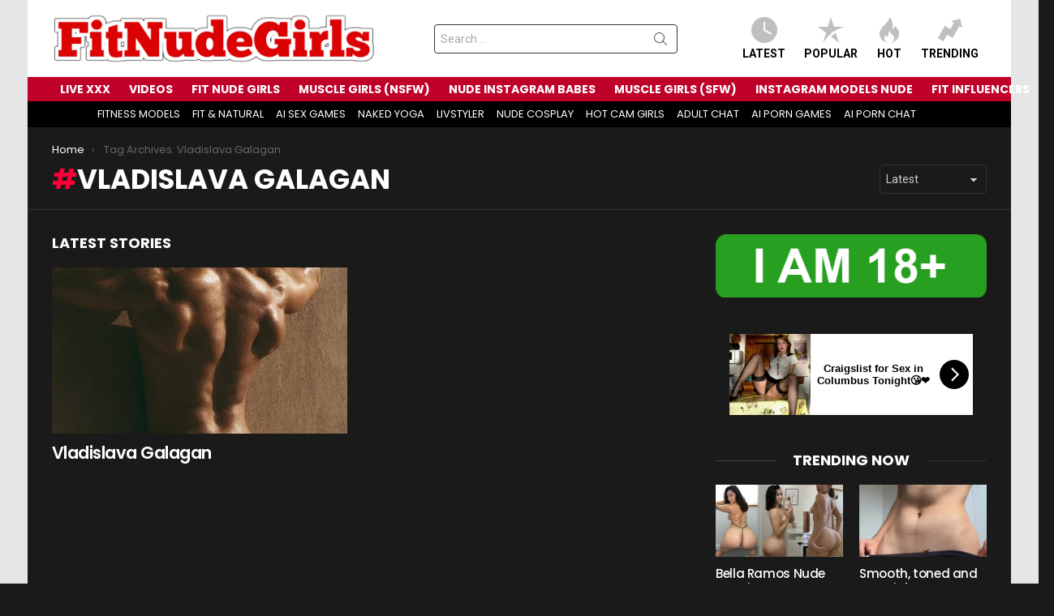

--- FILE ---
content_type: text/html; charset=UTF-8
request_url: https://fitnudegirls.com/tag/vladislava-galagan/
body_size: 16511
content:
<!DOCTYPE html>
<!--[if IE 8]>
<html class="no-js g1-off-outside lt-ie10 lt-ie9" id="ie8" lang="en-US"><![endif]-->
<!--[if IE 9]>
<html class="no-js g1-off-outside lt-ie10" id="ie9" lang="en-US"><![endif]-->
<!--[if !IE]><!-->
<html class="no-js g1-off-outside" lang="en-US"><!--<![endif]-->
<head>
	<meta charset="UTF-8"/>
	<link rel="profile" href="https://gmpg.org/xfn/11" />
	<link rel="pingback" href="https://fitnudegirls.com/xmlrpc.php"/>

	<meta name='robots' content='index, follow, max-image-preview:large, max-snippet:-1, max-video-preview:-1' />

<meta name="viewport" content="initial-scale=1.0, minimum-scale=1.0, height=device-height, width=device-width" />

	<!-- This site is optimized with the Yoast SEO plugin v26.8 - https://yoast.com/product/yoast-seo-wordpress/ -->
	<title>Vladislava Galagan Archives - FitNudeGirls.com</title>
	<link rel="canonical" href="https://fitnudegirls.com/tag/vladislava-galagan/" />
	<meta property="og:locale" content="en_US" />
	<meta property="og:type" content="article" />
	<meta property="og:title" content="Vladislava Galagan Archives - FitNudeGirls.com" />
	<meta property="og:url" content="https://fitnudegirls.com/tag/vladislava-galagan/" />
	<meta property="og:site_name" content="FitNudeGirls.com" />
	<meta name="twitter:card" content="summary_large_image" />
	<script type="application/ld+json" class="yoast-schema-graph">{"@context":"https://schema.org","@graph":[{"@type":"CollectionPage","@id":"https://fitnudegirls.com/tag/vladislava-galagan/","url":"https://fitnudegirls.com/tag/vladislava-galagan/","name":"Vladislava Galagan Archives - FitNudeGirls.com","isPartOf":{"@id":"https://fitnudegirls.com/#website"},"primaryImageOfPage":{"@id":"https://fitnudegirls.com/tag/vladislava-galagan/#primaryimage"},"image":{"@id":"https://fitnudegirls.com/tag/vladislava-galagan/#primaryimage"},"thumbnailUrl":"https://fitnudegirls.com/wp-content/uploads/2023/12/7pwlwhmr5q7c1.jpg","breadcrumb":{"@id":"https://fitnudegirls.com/tag/vladislava-galagan/#breadcrumb"},"inLanguage":"en-US"},{"@type":"ImageObject","inLanguage":"en-US","@id":"https://fitnudegirls.com/tag/vladislava-galagan/#primaryimage","url":"https://fitnudegirls.com/wp-content/uploads/2023/12/7pwlwhmr5q7c1.jpg","contentUrl":"https://fitnudegirls.com/wp-content/uploads/2023/12/7pwlwhmr5q7c1.jpg","width":1080,"height":1350},{"@type":"BreadcrumbList","@id":"https://fitnudegirls.com/tag/vladislava-galagan/#breadcrumb","itemListElement":[{"@type":"ListItem","position":1,"name":"Home","item":"https://fitnudegirls.com/"},{"@type":"ListItem","position":2,"name":"Vladislava Galagan"}]},{"@type":"WebSite","@id":"https://fitnudegirls.com/#website","url":"https://fitnudegirls.com/","name":"FitNudeGirls.com","description":"Nude Fitness Babes &amp; Girls With Muscle","potentialAction":[{"@type":"SearchAction","target":{"@type":"EntryPoint","urlTemplate":"https://fitnudegirls.com/?s={search_term_string}"},"query-input":{"@type":"PropertyValueSpecification","valueRequired":true,"valueName":"search_term_string"}}],"inLanguage":"en-US"}]}</script>
	<!-- / Yoast SEO plugin. -->


<link rel='dns-prefetch' href='//fonts.googleapis.com' />
<link rel='preconnect' href='https://fonts.gstatic.com' />
<link rel="alternate" type="application/rss+xml" title="FitNudeGirls.com &raquo; Feed" href="https://fitnudegirls.com/feed/" />
<script type="a89e293b9358c3ce21afb3ac-text/javascript" id="wpp-js" src="https://fitnudegirls.com/wp-content/plugins/wordpress-popular-posts/assets/js/wpp.min.js?ver=7.3.6" data-sampling="1" data-sampling-rate="20" data-api-url="https://fitnudegirls.com/wp-json/wordpress-popular-posts" data-post-id="0" data-token="6836c94d75" data-lang="0" data-debug="0"></script>
<link rel="alternate" type="application/rss+xml" title="FitNudeGirls.com &raquo; Vladislava Galagan Tag Feed" href="https://fitnudegirls.com/tag/vladislava-galagan/feed/" />
<style id='wp-img-auto-sizes-contain-inline-css' type='text/css'>
img:is([sizes=auto i],[sizes^="auto," i]){contain-intrinsic-size:3000px 1500px}
/*# sourceURL=wp-img-auto-sizes-contain-inline-css */
</style>
<style id='classic-theme-styles-inline-css' type='text/css'>
/*! This file is auto-generated */
.wp-block-button__link{color:#fff;background-color:#32373c;border-radius:9999px;box-shadow:none;text-decoration:none;padding:calc(.667em + 2px) calc(1.333em + 2px);font-size:1.125em}.wp-block-file__button{background:#32373c;color:#fff;text-decoration:none}
/*# sourceURL=/wp-includes/css/classic-themes.min.css */
</style>
<link rel='stylesheet' id='adace-style-css' href='https://fitnudegirls.com/wp-content/plugins/eb14fb5948d20f459239b9bfe3b799ce-plugin/assets/css/style.min.css?ver=1.3.6' type='text/css' media='all' />
<link rel='stylesheet' id='shoppable-images-css-css' href='https://fitnudegirls.com/wp-content/plugins/eb14fb5948d20f459239b9bfe3b799ce-plugin/assets/css/shoppable-images-front.min.css?ver=1.3.6' type='text/css' media='all' />
<link rel='stylesheet' id='wordpress-popular-posts-css-css' href='https://fitnudegirls.com/wp-content/plugins/wordpress-popular-posts/assets/css/wpp.css?ver=7.3.6' type='text/css' media='all' />
<link rel='stylesheet' id='g1-main-css' href='https://fitnudegirls.com/wp-content/themes/bimber/css/9.2.4/styles/original/all-dark.min.css?ver=9.2.4' type='text/css' media='all' />
<link rel='stylesheet' id='bimber-google-fonts-css' href='//fonts.googleapis.com/css?family=Roboto%3A400%2C300%2C500%2C600%2C700%2C900%7CPoppins%3A400%2C300%2C500%2C600%2C700&#038;subset=latin%2Clatin-ext&#038;display=swap&#038;ver=9.2.4' type='text/css' media='all' />
<link rel='stylesheet' id='bimber-dynamic-style-css' href='https://fitnudegirls.com/wp-content/uploads/dynamic-style-1764142401.css' type='text/css' media='all' />
<style id='wcw-inlinecss-inline-css' type='text/css'>
 .widget_wpcategorieswidget ul.children{display:none;} .widget_wp_categories_widget{background:#fff; position:relative;}.widget_wp_categories_widget h2,.widget_wpcategorieswidget h2{color:#4a5f6d;font-size:20px;font-weight:400;margin:0 0 25px;line-height:24px;text-transform:uppercase}.widget_wp_categories_widget ul li,.widget_wpcategorieswidget ul li{font-size: 16px; margin: 0px; border-bottom: 1px dashed #f0f0f0; position: relative; list-style-type: none; line-height: 35px;}.widget_wp_categories_widget ul li:last-child,.widget_wpcategorieswidget ul li:last-child{border:none;}.widget_wp_categories_widget ul li a,.widget_wpcategorieswidget ul li a{display:inline-block;color:#007acc;transition:all .5s ease;-webkit-transition:all .5s ease;-ms-transition:all .5s ease;-moz-transition:all .5s ease;text-decoration:none;}.widget_wp_categories_widget ul li a:hover,.widget_wp_categories_widget ul li.active-cat a,.widget_wp_categories_widget ul li.active-cat span.post-count,.widget_wpcategorieswidget ul li a:hover,.widget_wpcategorieswidget ul li.active-cat a,.widget_wpcategorieswidget ul li.active-cat span.post-count{color:#ee546c}.widget_wp_categories_widget ul li span.post-count,.widget_wpcategorieswidget ul li span.post-count{height: 30px; min-width: 35px; text-align: center; background: #fff; color: #605f5f; border-radius: 5px; box-shadow: inset 2px 1px 3px rgba(0, 122, 204,.1); top: 0px; float: right; margin-top: 2px;}li.cat-item.cat-have-child > span.post-count{float:inherit;}li.cat-item.cat-item-7.cat-have-child { background: #f8f9fa; }li.cat-item.cat-have-child > span.post-count:before { content: "("; }li.cat-item.cat-have-child > span.post-count:after { content: ")"; }.cat-have-child.open-m-menu ul.children li { border-top: 1px solid #d8d8d8;border-bottom:none;}li.cat-item.cat-have-child:after{ position: absolute; right: 8px; top: 8px; background-image: url([data-uri]); content: ""; width: 18px; height: 18px;transform: rotate(270deg);}ul.children li.cat-item.cat-have-child:after{content:"";background-image: none;}.cat-have-child ul.children {display: none; z-index: 9; width: auto; position: relative; margin: 0px; padding: 0px; margin-top: 0px; padding-top: 10px; padding-bottom: 10px; list-style: none; text-align: left; background:  #f8f9fa; padding-left: 5px;}.widget_wp_categories_widget ul li ul.children li,.widget_wpcategorieswidget ul li ul.children li { border-bottom: 1px solid #fff; padding-right: 5px; }.cat-have-child.open-m-menu ul.children{display:block;}li.cat-item.cat-have-child.open-m-menu:after{transform: rotate(0deg);}.widget_wp_categories_widget > li.product_cat,.widget_wpcategorieswidget > li.product_cat {list-style: none;}.widget_wp_categories_widget > ul,.widget_wpcategorieswidget > ul {padding: 0px;}.widget_wp_categories_widget > ul li ul ,.widget_wpcategorieswidget > ul li ul {padding-left: 15px;} .wcwpro-list{padding: 0 15px;}
/*# sourceURL=wcw-inlinecss-inline-css */
</style>
<link rel='stylesheet' id='bimber-mashshare-css' href='https://fitnudegirls.com/wp-content/themes/bimber/css/9.2.4/styles/original/mashshare-dark.min.css?ver=9.2.4' type='text/css' media='all' />
<script type="a89e293b9358c3ce21afb3ac-text/javascript" src="https://fitnudegirls.com/wp-includes/js/jquery/jquery.min.js?ver=3.7.1" id="jquery-core-js"></script>
<script type="a89e293b9358c3ce21afb3ac-text/javascript" id="jquery-core-js-after">
/* <![CDATA[ */
jQuery(document).ready(function($){ jQuery('li.cat-item:has(ul.children)').addClass('cat-have-child'); jQuery('.cat-have-child').removeClass('open-m-menu');jQuery('li.cat-have-child > a').click(function(){window.location.href=jQuery(this).attr('href');return false;});jQuery('li.cat-have-child').click(function(){

		var li_parentdiv = jQuery(this).parent().parent().parent().attr('class');
			if(jQuery(this).hasClass('open-m-menu')){jQuery('.cat-have-child').removeClass('open-m-menu');}else{jQuery('.cat-have-child').removeClass('open-m-menu');jQuery(this).addClass('open-m-menu');}});});
//# sourceURL=jquery-core-js-after
/* ]]> */
</script>
<script type="a89e293b9358c3ce21afb3ac-text/javascript" src="https://fitnudegirls.com/wp-includes/js/jquery/jquery-migrate.min.js?ver=3.4.1" id="jquery-migrate-js"></script>
<script type="a89e293b9358c3ce21afb3ac-text/javascript" src="https://fitnudegirls.com/wp-content/plugins/eb14fb5948d20f459239b9bfe3b799ce-plugin/assets/js/slideup.js?ver=1.3.6" id="adace-slideup-js"></script>
<script type="a89e293b9358c3ce21afb3ac-text/javascript" src="https://fitnudegirls.com/wp-content/plugins/eb14fb5948d20f459239b9bfe3b799ce-plugin/includes/shoppable-images/assets/js/shoppable-images-front.js?ver=1.3.6" id="shoppable-images-js-js"></script>
<script type="a89e293b9358c3ce21afb3ac-text/javascript" src="https://fitnudegirls.com/wp-content/plugins/eb14fb5948d20f459239b9bfe3b799ce-plugin/assets/js/coupons.js?ver=1.3.6" id="adace-coupons-js"></script>
<script type="a89e293b9358c3ce21afb3ac-text/javascript" src="https://fitnudegirls.com/wp-content/themes/bimber/js/modernizr/modernizr-custom.min.js?ver=3.3.0" id="modernizr-js"></script>
<link rel="https://api.w.org/" href="https://fitnudegirls.com/wp-json/" /><link rel="alternate" title="JSON" type="application/json" href="https://fitnudegirls.com/wp-json/wp/v2/tags/16221" /><link rel="EditURI" type="application/rsd+xml" title="RSD" href="https://fitnudegirls.com/xmlrpc.php?rsd" />
            <style id="wpp-loading-animation-styles">@-webkit-keyframes bgslide{from{background-position-x:0}to{background-position-x:-200%}}@keyframes bgslide{from{background-position-x:0}to{background-position-x:-200%}}.wpp-widget-block-placeholder,.wpp-shortcode-placeholder{margin:0 auto;width:60px;height:3px;background:#dd3737;background:linear-gradient(90deg,#dd3737 0%,#571313 10%,#dd3737 100%);background-size:200% auto;border-radius:3px;-webkit-animation:bgslide 1s infinite linear;animation:bgslide 1s infinite linear}</style>
            	<style>
	@font-face {
		font-family: "bimber";
							src:url("https://fitnudegirls.com/wp-content/themes/bimber/css/9.2.4/bimber/fonts/bimber.eot");
			src:url("https://fitnudegirls.com/wp-content/themes/bimber/css/9.2.4/bimber/fonts/bimber.eot?#iefix") format("embedded-opentype"),
			url("https://fitnudegirls.com/wp-content/themes/bimber/css/9.2.4/bimber/fonts/bimber.woff") format("woff"),
			url("https://fitnudegirls.com/wp-content/themes/bimber/css/9.2.4/bimber/fonts/bimber.ttf") format("truetype"),
			url("https://fitnudegirls.com/wp-content/themes/bimber/css/9.2.4/bimber/fonts/bimber.svg#bimber") format("svg");
				font-weight: normal;
		font-style: normal;
		font-display: block;
	}
	</style>
	<!-- Yandex.Metrika counter -->
<script type="a89e293b9358c3ce21afb3ac-text/javascript">
   (function(m,e,t,r,i,k,a){m[i]=m[i]||function(){(m[i].a=m[i].a||[]).push(arguments)};
   m[i].l=1*new Date();
   for (var j = 0; j < document.scripts.length; j++) {if (document.scripts[j].src === r) { return; }}
   k=e.createElement(t),a=e.getElementsByTagName(t)[0],k.async=1,k.src=r,a.parentNode.insertBefore(k,a)})
   (window, document, "script", "https://mc.yandex.ru/metrika/tag.js", "ym");

   ym(98470432, "init", {
        clickmap:true,
        trackLinks:true,
        accurateTrackBounce:true
   });
</script>
<noscript><div><img src="https://mc.yandex.ru/watch/98470432" style="position:absolute; left:-9999px;" alt="" /></div></noscript>
<!-- /Yandex.Metrika counter -->

<!-- Google tag (gtag.js) -->
<script async src="https://www.googletagmanager.com/gtag/js?id=G-J824JS9L76" type="a89e293b9358c3ce21afb3ac-text/javascript"></script>
<script type="a89e293b9358c3ce21afb3ac-text/javascript">
  window.dataLayer = window.dataLayer || [];
  function gtag(){dataLayer.push(arguments);}
  gtag('js', new Date());

  gtag('config', 'G-J824JS9L76');
</script>

<meta name="yandex-verification" content="831280cecf69ad2f" />
<link rel="icon" href="https://fitnudegirls.com/wp-content/uploads/2020/03/cropped-android-chrome-512x512-32x32.png" sizes="32x32" />
<link rel="icon" href="https://fitnudegirls.com/wp-content/uploads/2020/03/cropped-android-chrome-512x512-192x192.png" sizes="192x192" />
<link rel="apple-touch-icon" href="https://fitnudegirls.com/wp-content/uploads/2020/03/cropped-android-chrome-512x512-180x180.png" />
<meta name="msapplication-TileImage" content="https://fitnudegirls.com/wp-content/uploads/2020/03/cropped-android-chrome-512x512-270x270.png" />
	<script type="a89e293b9358c3ce21afb3ac-text/javascript">if("undefined"!=typeof localStorage){var nsfwItemId=document.getElementsByName("g1:nsfw-item-id");nsfwItemId=nsfwItemId.length>0?nsfwItemId[0].getAttribute("content"):"g1_nsfw_off",window.g1SwitchNSFW=function(e){e?(localStorage.setItem(nsfwItemId,1),document.documentElement.classList.add("g1-nsfw-off")):(localStorage.removeItem(nsfwItemId),document.documentElement.classList.remove("g1-nsfw-off"))};try{var nsfwmode=localStorage.getItem(nsfwItemId);window.g1SwitchNSFW(nsfwmode)}catch(e){}}</script>
	<style id='global-styles-inline-css' type='text/css'>
:root{--wp--preset--aspect-ratio--square: 1;--wp--preset--aspect-ratio--4-3: 4/3;--wp--preset--aspect-ratio--3-4: 3/4;--wp--preset--aspect-ratio--3-2: 3/2;--wp--preset--aspect-ratio--2-3: 2/3;--wp--preset--aspect-ratio--16-9: 16/9;--wp--preset--aspect-ratio--9-16: 9/16;--wp--preset--color--black: #000000;--wp--preset--color--cyan-bluish-gray: #abb8c3;--wp--preset--color--white: #ffffff;--wp--preset--color--pale-pink: #f78da7;--wp--preset--color--vivid-red: #cf2e2e;--wp--preset--color--luminous-vivid-orange: #ff6900;--wp--preset--color--luminous-vivid-amber: #fcb900;--wp--preset--color--light-green-cyan: #7bdcb5;--wp--preset--color--vivid-green-cyan: #00d084;--wp--preset--color--pale-cyan-blue: #8ed1fc;--wp--preset--color--vivid-cyan-blue: #0693e3;--wp--preset--color--vivid-purple: #9b51e0;--wp--preset--gradient--vivid-cyan-blue-to-vivid-purple: linear-gradient(135deg,rgb(6,147,227) 0%,rgb(155,81,224) 100%);--wp--preset--gradient--light-green-cyan-to-vivid-green-cyan: linear-gradient(135deg,rgb(122,220,180) 0%,rgb(0,208,130) 100%);--wp--preset--gradient--luminous-vivid-amber-to-luminous-vivid-orange: linear-gradient(135deg,rgb(252,185,0) 0%,rgb(255,105,0) 100%);--wp--preset--gradient--luminous-vivid-orange-to-vivid-red: linear-gradient(135deg,rgb(255,105,0) 0%,rgb(207,46,46) 100%);--wp--preset--gradient--very-light-gray-to-cyan-bluish-gray: linear-gradient(135deg,rgb(238,238,238) 0%,rgb(169,184,195) 100%);--wp--preset--gradient--cool-to-warm-spectrum: linear-gradient(135deg,rgb(74,234,220) 0%,rgb(151,120,209) 20%,rgb(207,42,186) 40%,rgb(238,44,130) 60%,rgb(251,105,98) 80%,rgb(254,248,76) 100%);--wp--preset--gradient--blush-light-purple: linear-gradient(135deg,rgb(255,206,236) 0%,rgb(152,150,240) 100%);--wp--preset--gradient--blush-bordeaux: linear-gradient(135deg,rgb(254,205,165) 0%,rgb(254,45,45) 50%,rgb(107,0,62) 100%);--wp--preset--gradient--luminous-dusk: linear-gradient(135deg,rgb(255,203,112) 0%,rgb(199,81,192) 50%,rgb(65,88,208) 100%);--wp--preset--gradient--pale-ocean: linear-gradient(135deg,rgb(255,245,203) 0%,rgb(182,227,212) 50%,rgb(51,167,181) 100%);--wp--preset--gradient--electric-grass: linear-gradient(135deg,rgb(202,248,128) 0%,rgb(113,206,126) 100%);--wp--preset--gradient--midnight: linear-gradient(135deg,rgb(2,3,129) 0%,rgb(40,116,252) 100%);--wp--preset--font-size--small: 13px;--wp--preset--font-size--medium: 20px;--wp--preset--font-size--large: 36px;--wp--preset--font-size--x-large: 42px;--wp--preset--spacing--20: 0.44rem;--wp--preset--spacing--30: 0.67rem;--wp--preset--spacing--40: 1rem;--wp--preset--spacing--50: 1.5rem;--wp--preset--spacing--60: 2.25rem;--wp--preset--spacing--70: 3.38rem;--wp--preset--spacing--80: 5.06rem;--wp--preset--shadow--natural: 6px 6px 9px rgba(0, 0, 0, 0.2);--wp--preset--shadow--deep: 12px 12px 50px rgba(0, 0, 0, 0.4);--wp--preset--shadow--sharp: 6px 6px 0px rgba(0, 0, 0, 0.2);--wp--preset--shadow--outlined: 6px 6px 0px -3px rgb(255, 255, 255), 6px 6px rgb(0, 0, 0);--wp--preset--shadow--crisp: 6px 6px 0px rgb(0, 0, 0);}:where(.is-layout-flex){gap: 0.5em;}:where(.is-layout-grid){gap: 0.5em;}body .is-layout-flex{display: flex;}.is-layout-flex{flex-wrap: wrap;align-items: center;}.is-layout-flex > :is(*, div){margin: 0;}body .is-layout-grid{display: grid;}.is-layout-grid > :is(*, div){margin: 0;}:where(.wp-block-columns.is-layout-flex){gap: 2em;}:where(.wp-block-columns.is-layout-grid){gap: 2em;}:where(.wp-block-post-template.is-layout-flex){gap: 1.25em;}:where(.wp-block-post-template.is-layout-grid){gap: 1.25em;}.has-black-color{color: var(--wp--preset--color--black) !important;}.has-cyan-bluish-gray-color{color: var(--wp--preset--color--cyan-bluish-gray) !important;}.has-white-color{color: var(--wp--preset--color--white) !important;}.has-pale-pink-color{color: var(--wp--preset--color--pale-pink) !important;}.has-vivid-red-color{color: var(--wp--preset--color--vivid-red) !important;}.has-luminous-vivid-orange-color{color: var(--wp--preset--color--luminous-vivid-orange) !important;}.has-luminous-vivid-amber-color{color: var(--wp--preset--color--luminous-vivid-amber) !important;}.has-light-green-cyan-color{color: var(--wp--preset--color--light-green-cyan) !important;}.has-vivid-green-cyan-color{color: var(--wp--preset--color--vivid-green-cyan) !important;}.has-pale-cyan-blue-color{color: var(--wp--preset--color--pale-cyan-blue) !important;}.has-vivid-cyan-blue-color{color: var(--wp--preset--color--vivid-cyan-blue) !important;}.has-vivid-purple-color{color: var(--wp--preset--color--vivid-purple) !important;}.has-black-background-color{background-color: var(--wp--preset--color--black) !important;}.has-cyan-bluish-gray-background-color{background-color: var(--wp--preset--color--cyan-bluish-gray) !important;}.has-white-background-color{background-color: var(--wp--preset--color--white) !important;}.has-pale-pink-background-color{background-color: var(--wp--preset--color--pale-pink) !important;}.has-vivid-red-background-color{background-color: var(--wp--preset--color--vivid-red) !important;}.has-luminous-vivid-orange-background-color{background-color: var(--wp--preset--color--luminous-vivid-orange) !important;}.has-luminous-vivid-amber-background-color{background-color: var(--wp--preset--color--luminous-vivid-amber) !important;}.has-light-green-cyan-background-color{background-color: var(--wp--preset--color--light-green-cyan) !important;}.has-vivid-green-cyan-background-color{background-color: var(--wp--preset--color--vivid-green-cyan) !important;}.has-pale-cyan-blue-background-color{background-color: var(--wp--preset--color--pale-cyan-blue) !important;}.has-vivid-cyan-blue-background-color{background-color: var(--wp--preset--color--vivid-cyan-blue) !important;}.has-vivid-purple-background-color{background-color: var(--wp--preset--color--vivid-purple) !important;}.has-black-border-color{border-color: var(--wp--preset--color--black) !important;}.has-cyan-bluish-gray-border-color{border-color: var(--wp--preset--color--cyan-bluish-gray) !important;}.has-white-border-color{border-color: var(--wp--preset--color--white) !important;}.has-pale-pink-border-color{border-color: var(--wp--preset--color--pale-pink) !important;}.has-vivid-red-border-color{border-color: var(--wp--preset--color--vivid-red) !important;}.has-luminous-vivid-orange-border-color{border-color: var(--wp--preset--color--luminous-vivid-orange) !important;}.has-luminous-vivid-amber-border-color{border-color: var(--wp--preset--color--luminous-vivid-amber) !important;}.has-light-green-cyan-border-color{border-color: var(--wp--preset--color--light-green-cyan) !important;}.has-vivid-green-cyan-border-color{border-color: var(--wp--preset--color--vivid-green-cyan) !important;}.has-pale-cyan-blue-border-color{border-color: var(--wp--preset--color--pale-cyan-blue) !important;}.has-vivid-cyan-blue-border-color{border-color: var(--wp--preset--color--vivid-cyan-blue) !important;}.has-vivid-purple-border-color{border-color: var(--wp--preset--color--vivid-purple) !important;}.has-vivid-cyan-blue-to-vivid-purple-gradient-background{background: var(--wp--preset--gradient--vivid-cyan-blue-to-vivid-purple) !important;}.has-light-green-cyan-to-vivid-green-cyan-gradient-background{background: var(--wp--preset--gradient--light-green-cyan-to-vivid-green-cyan) !important;}.has-luminous-vivid-amber-to-luminous-vivid-orange-gradient-background{background: var(--wp--preset--gradient--luminous-vivid-amber-to-luminous-vivid-orange) !important;}.has-luminous-vivid-orange-to-vivid-red-gradient-background{background: var(--wp--preset--gradient--luminous-vivid-orange-to-vivid-red) !important;}.has-very-light-gray-to-cyan-bluish-gray-gradient-background{background: var(--wp--preset--gradient--very-light-gray-to-cyan-bluish-gray) !important;}.has-cool-to-warm-spectrum-gradient-background{background: var(--wp--preset--gradient--cool-to-warm-spectrum) !important;}.has-blush-light-purple-gradient-background{background: var(--wp--preset--gradient--blush-light-purple) !important;}.has-blush-bordeaux-gradient-background{background: var(--wp--preset--gradient--blush-bordeaux) !important;}.has-luminous-dusk-gradient-background{background: var(--wp--preset--gradient--luminous-dusk) !important;}.has-pale-ocean-gradient-background{background: var(--wp--preset--gradient--pale-ocean) !important;}.has-electric-grass-gradient-background{background: var(--wp--preset--gradient--electric-grass) !important;}.has-midnight-gradient-background{background: var(--wp--preset--gradient--midnight) !important;}.has-small-font-size{font-size: var(--wp--preset--font-size--small) !important;}.has-medium-font-size{font-size: var(--wp--preset--font-size--medium) !important;}.has-large-font-size{font-size: var(--wp--preset--font-size--large) !important;}.has-x-large-font-size{font-size: var(--wp--preset--font-size--x-large) !important;}
/*# sourceURL=global-styles-inline-css */
</style>
</head>

<body class="archive tag tag-vladislava-galagan tag-16221 wp-embed-responsive wp-theme-bimber g1-layout-boxed g1-hoverable g1-has-mobile-logo g1-sidebar-normal" itemscope="" itemtype="http://schema.org/WebPage" >

<div class="g1-body-inner">

	<div id="page">
		

		

					<div class="g1-row g1-row-layout-page g1-hb-row g1-hb-row-normal g1-hb-row-a g1-hb-row-1 g1-hb-boxed g1-hb-sticky-off g1-hb-shadow-off">
			<div class="g1-row-inner">
				<div class="g1-column g1-dropable">
											<div class="g1-bin-1 g1-bin-grow-off">
							<div class="g1-bin g1-bin-align-left">
																	<div class="g1-id g1-id-desktop">
			<p class="g1-mega g1-mega-1st site-title">
	
			<a class="g1-logo-wrapper"
			   href="https://fitnudegirls.com/" rel="home">
									<picture class="g1-logo g1-logo-default">
						<source media="(min-width: 1025px)" srcset="https://fitnudegirls.com/wp-content/uploads/2025/08/FNNNude.png 2x,https://fitnudegirls.com/wp-content/uploads/2025/08/FNNNude.png 1x">
						<source media="(max-width: 1024px)" srcset="data:image/svg+xml,%3Csvg%20xmlns%3D%27http%3A%2F%2Fwww.w3.org%2F2000%2Fsvg%27%20viewBox%3D%270%200%20400%200%27%2F%3E">
						<img
							src="https://fitnudegirls.com/wp-content/uploads/2025/08/FNNNude.png"
							width="400"
							height="0"
							alt="FitNudeGirls.com" />
					</picture>

												</a>

			</p>
	
    
	</div>															</div>
						</div>
											<div class="g1-bin-2 g1-bin-grow-off">
							<div class="g1-bin g1-bin-align-center">
																	<div class="g1-hb-search-form  ">
	

<div role="search" class="search-form-wrapper">
	<form method="get"
	      class="g1-searchform-tpl-default g1-searchform-ajax search-form"
	      action="https://fitnudegirls.com/">
		<label>
			<span class="screen-reader-text">Search for:</span>
			<input type="search" class="search-field"
			       placeholder="Search &hellip;"
			       value="" name="s"
			       title="Search for:" />
		</label>
		<button class="search-submit">Search</button>
	</form>

			<div class="g1-searches g1-searches-ajax"></div>
	</div>
</div>
															</div>
						</div>
											<div class="g1-bin-3 g1-bin-grow-off">
							<div class="g1-bin g1-bin-align-right">
																		<nav class="g1-quick-nav g1-quick-nav-short">
		<ul class="g1-quick-nav-menu">
															<li class="menu-item menu-item-type-g1-latest ">
						<a href="https://fitnudegirls.com">
							<span class="entry-flag entry-flag-latest"></span>
							Latest						</a>
					</li>
													<li class="menu-item menu-item-type-g1-popular ">
						<a href="https://fitnudegirls.com/popular/">
							<span class="entry-flag entry-flag-popular"></span>
							Popular						</a>
					</li>
													<li class="menu-item menu-item-type-g1-hot ">
						<a href="https://fitnudegirls.com/hot/">
							<span class="entry-flag entry-flag-hot"></span>
							Hot						</a>
					</li>
													<li class="menu-item menu-item-type-g1-trending ">
						<a href="https://fitnudegirls.com/trending/">
							<span class="entry-flag entry-flag-trending"></span>
							Trending						</a>
					</li>
									</ul>
	</nav>
															</div>
						</div>
									</div>
			</div>
			<div class="g1-row-background"></div>
		</div>
				<div class="g1-sticky-top-wrapper g1-hb-row-2">
				<div class="g1-row g1-row-layout-page g1-hb-row g1-hb-row-normal g1-hb-row-b g1-hb-row-2 g1-hb-boxed g1-hb-sticky-on g1-hb-shadow-off">
			<div class="g1-row-inner">
				<div class="g1-column g1-dropable">
											<div class="g1-bin-1 g1-bin-grow-off">
							<div class="g1-bin g1-bin-align-left">
																	<!-- BEGIN .g1-primary-nav -->
<nav id="g1-primary-nav" class="g1-primary-nav"><ul id="g1-primary-nav-menu" class="g1-primary-nav-menu g1-menu-h"><li id="menu-item-498046" class="menu-item menu-item-type-custom menu-item-object-custom menu-item-g1-standard menu-item-498046"><a target="_blank" rel="nofollow" href="https://supermodelina.com/">LIVE XXX</a></li>
<li id="menu-item-211831" class="menu-item menu-item-type-taxonomy menu-item-object-category menu-item-g1-standard menu-item-211831"><a href="https://fitnudegirls.com/category/nude-fitness-videos/">VIDEOS</a></li>
<li id="menu-item-216067" class="menu-item menu-item-type-taxonomy menu-item-object-category menu-item-g1-standard menu-item-216067"><a href="https://fitnudegirls.com/category/fit-nude-girls/">FIT NUDE GIRLS</a></li>
<li id="menu-item-211832" class="menu-item menu-item-type-taxonomy menu-item-object-category menu-item-g1-standard menu-item-211832"><a href="https://fitnudegirls.com/category/nude-muscle-babes/">MUSCLE GIRLS (NSFW)</a></li>
<li id="menu-item-383542" class="menu-item menu-item-type-taxonomy menu-item-object-category menu-item-g1-standard menu-item-383542"><a href="https://fitnudegirls.com/category/nude-instagram-babes/">NUDE INSTAGRAM BABES</a></li>
<li id="menu-item-6704" class="menu-item menu-item-type-taxonomy menu-item-object-category menu-item-g1-standard menu-item-6704"><a href="https://fitnudegirls.com/category/nude-muscle-girls/">MUSCLE GIRLS (SFW)</a></li>
<li id="menu-item-392140" class="menu-item menu-item-type-taxonomy menu-item-object-category menu-item-g1-standard menu-item-392140"><a href="https://fitnudegirls.com/category/instagram-models-nude/">INSTAGRAM MODELS NUDE</a></li>
<li id="menu-item-392142" class="menu-item menu-item-type-taxonomy menu-item-object-category menu-item-g1-standard menu-item-392142"><a href="https://fitnudegirls.com/category/fit-internet-celebrities/">FIT INFLUENCERS</a></li>
</ul></nav><!-- END .g1-primary-nav -->
															</div>
						</div>
											<div class="g1-bin-2 g1-bin-grow-off">
							<div class="g1-bin g1-bin-align-center">
															</div>
						</div>
											<div class="g1-bin-3 g1-bin-grow-off">
							<div class="g1-bin g1-bin-align-right">
															</div>
						</div>
									</div>
			</div>
			<div class="g1-row-background"></div>
		</div>
				</div>
				<div class="g1-row g1-row-layout-page g1-hb-row g1-hb-row-normal g1-hb-row-c g1-hb-row-3 g1-hb-boxed g1-hb-sticky-off g1-hb-shadow-off">
			<div class="g1-row-inner">
				<div class="g1-column g1-dropable">
											<div class="g1-bin-1 g1-bin-grow-on">
							<div class="g1-bin g1-bin-align-center">
																	<!-- BEGIN .g1-secondary-nav -->
<nav id="g1-secondary-nav" class="g1-secondary-nav"><ul id="g1-secondary-nav-menu" class="g1-secondary-nav-menu g1-menu-h"><li id="menu-item-496564" class="menu-item menu-item-type-taxonomy menu-item-object-category menu-item-g1-standard menu-item-496564"><a href="https://fitnudegirls.com/category/nude-fitness-models/">FITNESS MODELS</a></li>
<li id="menu-item-496565" class="menu-item menu-item-type-taxonomy menu-item-object-category menu-item-g1-standard menu-item-496565"><a href="https://fitnudegirls.com/category/fit-natural/">FIT &#038; NATURAL</a></li>
<li id="menu-item-498704" class="menu-item menu-item-type-custom menu-item-object-custom menu-item-g1-standard menu-item-498704"><a target="_blank" href="https://lewdspot.com/?&#038;utm_source=fitnudegirls&#038;utm_medium=header&#038;utm_campaign=ai-sex-games">AI SEX GAMES</a></li>
<li id="menu-item-392141" class="menu-item menu-item-type-custom menu-item-object-custom menu-item-g1-standard menu-item-392141"><a target="_blank" href="https://fitnakedgirls.com/videos/category/naked-yoga/">NAKED YOGA</a></li>
<li id="menu-item-434651" class="menu-item menu-item-type-custom menu-item-object-custom menu-item-g1-standard menu-item-434651"><a target="_blank" href="https://livstyler.top/">LIVSTYLER</a></li>
<li id="menu-item-208379" class="menu-item menu-item-type-custom menu-item-object-custom menu-item-g1-standard menu-item-208379"><a target="_blank" href="https://nudecosplaygirls.com/">NUDE COSPLAY</a></li>
<li id="menu-item-497197" class="menu-item menu-item-type-custom menu-item-object-custom menu-item-g1-standard menu-item-497197"><a target="_blank" href="https://webcamgirls.chat/">HOT CAM GIRLS</a></li>
<li id="menu-item-497206" class="menu-item menu-item-type-custom menu-item-object-custom menu-item-g1-standard menu-item-497206"><a target="_blank" href="https://www.adultinteractivechat.net/">ADULT CHAT</a></li>
<li id="menu-item-498705" class="menu-item menu-item-type-custom menu-item-object-custom menu-item-g1-standard menu-item-498705"><a target="_blank" href="https://mopoga.com/?&#038;utm_source=fitnudegirls&#038;utm_medium=header&#038;utm_campaign=ai-porn-games">AI PORN GAMES</a></li>
<li id="menu-item-498888" class="menu-item menu-item-type-custom menu-item-object-custom menu-item-g1-standard menu-item-498888"><a target="_blank" href="https://www.juicychat.ai/?utm_source=fitnudegirls&#038;utm_medium=txt">AI PORN CHAT</a></li>
</ul></nav><!-- END .g1-secondary-nav -->
															</div>
						</div>
											<div class="g1-bin-2 g1-bin-grow-off">
							<div class="g1-bin g1-bin-align-center">
															</div>
						</div>
											<div class="g1-bin-3 g1-bin-grow-off">
							<div class="g1-bin g1-bin-align-right">
															</div>
						</div>
									</div>
			</div>
			<div class="g1-row-background"></div>
		</div>
				<div class="g1-row g1-row-layout-page g1-hb-row g1-hb-row-mobile g1-hb-row-a g1-hb-row-1 g1-hb-boxed g1-hb-sticky-off g1-hb-shadow-off">
			<div class="g1-row-inner">
				<div class="g1-column g1-dropable">
											<div class="g1-bin-1 g1-bin-grow-off">
							<div class="g1-bin g1-bin-align-left">
																		<a class="g1-hamburger g1-hamburger-show  " href="#">
		<span class="g1-hamburger-icon"></span>
			<span class="g1-hamburger-label
						">Menu</span>
	</a>
															</div>
						</div>
											<div class="g1-bin-2 g1-bin-grow-on">
							<div class="g1-bin g1-bin-align-center">
																	<div class="g1-id g1-id-mobile">
			<p class="g1-mega g1-mega-1st site-title">
	
		<a class="g1-logo-wrapper"
		   href="https://fitnudegirls.com/" rel="home">
							<picture class="g1-logo g1-logo-default">
					<source media="(max-width: 1024px)" srcset="https://fitnudegirls.com/wp-content/uploads/2025/08/FNNNude.png">
					<source media="(min-width: 1025px)" srcset="data:image/svg+xml,%3Csvg%20xmlns%3D%27http%3A%2F%2Fwww.w3.org%2F2000%2Fsvg%27%20viewBox%3D%270%200%20300%200%27%2F%3E">
					<img
						src="https://fitnudegirls.com/wp-content/uploads/2025/08/FNNNude.png"
						width="300"
						height="0"
						alt="FitNudeGirls.com" />
				</picture>

									</a>

			</p>
	
    
	</div>															</div>
						</div>
											<div class="g1-bin-3 g1-bin-grow-off">
							<div class="g1-bin g1-bin-align-right">
															</div>
						</div>
									</div>
			</div>
			<div class="g1-row-background"></div>
		</div>
			<div class="g1-row g1-row-layout-page g1-hb-row g1-hb-row-mobile g1-hb-row-b g1-hb-row-2 g1-hb-boxed g1-hb-sticky-off g1-hb-shadow-off">
			<div class="g1-row-inner">
				<div class="g1-column g1-dropable">
											<div class="g1-bin-1 g1-bin-grow-off">
							<div class="g1-bin g1-bin-align-left">
															</div>
						</div>
											<div class="g1-bin-2 g1-bin-grow-on">
							<div class="g1-bin g1-bin-align-center">
															</div>
						</div>
											<div class="g1-bin-3 g1-bin-grow-off">
							<div class="g1-bin g1-bin-align-right">
															</div>
						</div>
									</div>
			</div>
			<div class="g1-row-background"></div>
		</div>
				<div class="g1-sticky-top-wrapper g1-hb-row-3">
				<div class="g1-row g1-row-layout-page g1-hb-row g1-hb-row-mobile g1-hb-row-c g1-hb-row-3 g1-hb-boxed g1-hb-sticky-on g1-hb-shadow-off">
			<div class="g1-row-inner">
				<div class="g1-column g1-dropable">
											<div class="g1-bin-1 g1-bin-grow-off">
							<div class="g1-bin g1-bin-align-left">
															</div>
						</div>
											<div class="g1-bin-2 g1-bin-grow-off">
							<div class="g1-bin g1-bin-align-center">
															</div>
						</div>
											<div class="g1-bin-3 g1-bin-grow-off">
							<div class="g1-bin g1-bin-align-right">
															</div>
						</div>
									</div>
			</div>
			<div class="g1-row-background"></div>
		</div>
			</div>
	
		
		
		

	<div id="primary" class="g1-primary-max">
		<div id="content" role="main">

			
<header class="page-header page-header-01 archive-header archive-header-modifiable g1-row g1-row-layout-page">
	<div class="g1-row-inner">
		<div class="g1-column">
			
			<div class="g1-archive-header-text">
				<nav class="g1-breadcrumbs g1-breadcrumbs-with-ellipsis g1-meta">
				<p class="g1-breadcrumbs-label">You are here: </p>
				<ol itemscope itemtype="http://schema.org/BreadcrumbList"><li class="g1-breadcrumbs-item" itemprop="itemListElement" itemscope itemtype="http://schema.org/ListItem">
						<a itemprop="item" content="https://fitnudegirls.com/" href="https://fitnudegirls.com/">
						<span itemprop="name">Home</span>
						<meta itemprop="position" content="1" />
						</a>
						</li><li class="g1-breadcrumbs-item" itemprop="itemListElement" itemscope itemtype="http://schema.org/ListItem">
					<span itemprop="name">Tag Archives: Vladislava Galagan</span>
					<meta itemprop="position" content="2" />
					<meta itemprop="item" content="https://fitnudegirls.com/tag/vladislava-galagan/" />
					</li></ol>
				</nav><h1 class="g1-alpha g1-alpha-2nd page-title archive-title">Vladislava Galagan</h1>
									</div>


				<div class="g1-archive-filter">
		<select id="g1-archive-filter-select">
							<option data-g1-archive-filter-url='/tag/vladislava-galagan/?order=newest' value="newest"  selected='selected'>Latest</option>
							<option data-g1-archive-filter-url='/tag/vladislava-galagan/?order=oldest' value="oldest" >Oldest</option>
							<option data-g1-archive-filter-url='/tag/vladislava-galagan/?order=most_commented' value="most_commented" >Most Discussed</option>
							<option data-g1-archive-filter-url='/tag/vladislava-galagan/?order=most_views' value="most_views" >Most Viewed</option>
					</select>
	</div>
				</div>
	</div>
	<div class="g1-row-background">
	</div>
</header>

			


	<div class="page-body archive-body g1-row g1-row-layout-page g1-row-padding-m">
		<div class="g1-row-inner">

			<div id="primary" class="g1-column g1-column-2of3">

				
				<h2 class="g1-delta g1-delta-2nd g1-collection-title"><span>Latest stories</span></h2>
				<div class="g1-collection g1-collection-columns-2">
					<div class="g1-collection-viewport">
						<ul class="g1-collection-items">
															
								<li class="g1-collection-item g1-collection-item-1of3">
									
<article class="entry-tpl-grid entry-tpl-grid-m post-436376 post type-post status-publish format-standard has-post-thumbnail category-nude-muscle-girls tag-vladislava-galagan tag-vladislava-galagan-ass tag-vladislava-galagan-boobs tag-vladislava-galagan-desnuda tag-vladislava-galagan-ifbb tag-vladislava-galagan-muscle tag-vladislava-galagan-nackt tag-vladislava-galagan-naked tag-vladislava-galagan-nuda tag-vladislava-galagan-nude tag-vladislava-galagan-pussy tag-vladislava-galagan-sexy tag-vladislava-galagan-snapchat tag-vladislava-galagan-tiktok tag-vladislava-galagan-tits tag-vladislava-galagan-topless">
	<div class="entry-featured-media " ><a title="Vladislava Galagan" class="g1-frame" href="https://fitnudegirls.com/vladislava-galagan-14/"><div class="g1-frame-inner"><img width="364" height="205" src="https://fitnudegirls.com/wp-content/uploads/2023/12/7pwlwhmr5q7c1-364x205.jpg" class="attachment-bimber-grid-standard size-bimber-grid-standard wp-post-image" alt="" decoding="async" fetchpriority="high" srcset="https://fitnudegirls.com/wp-content/uploads/2023/12/7pwlwhmr5q7c1-364x205.jpg 364w, https://fitnudegirls.com/wp-content/uploads/2023/12/7pwlwhmr5q7c1-192x108.jpg 192w, https://fitnudegirls.com/wp-content/uploads/2023/12/7pwlwhmr5q7c1-384x216.jpg 384w, https://fitnudegirls.com/wp-content/uploads/2023/12/7pwlwhmr5q7c1-728x409.jpg 728w, https://fitnudegirls.com/wp-content/uploads/2023/12/7pwlwhmr5q7c1-561x316.jpg 561w, https://fitnudegirls.com/wp-content/uploads/2023/12/7pwlwhmr5q7c1-758x426.jpg 758w" sizes="(max-width: 364px) 100vw, 364px" /><span class="g1-frame-icon g1-frame-icon-"></span></div></a></div>
		
	<div class="entry-body">
		<header class="entry-header">
			<div class="entry-before-title">
				
							</div>

			<h3 class="g1-gamma g1-gamma-1st entry-title"><a href="https://fitnudegirls.com/vladislava-galagan-14/" rel="bookmark">Vladislava Galagan</a></h3>
					</header>

		
		
					<div class="entry-todome g1-dropable snax">
				
				
							</div>
			</div>
</article>
								</li>

																					</ul>
					</div>

					
				</div><!-- .g1-collection -->

			</div><!-- .g1-column -->

			<div id="secondary" class="g1-sidebar g1-sidebar-padded g1-column g1-column-1of3">
	<aside id="adace_ads_widget-60009" class="widget widget_adace_ads_widget"><div class="adace-slot-wrapper adace-widget-495660 " >
	<div class="adace-disclaimer">
		</div>
	<div class="adace-slot"><div class="adace_ad_69712551d3e32 adace-dont-remove">			<a target="_blank" rel="nofollow noopener" href='https://n6b2hrc.newdatehere.com/trep8rn' >
			<img src="https://fitnudegirls.com/wp-content/uploads/2025/02/18plus300.png"
					srcset = "https://fitnudegirls.com/wp-content/uploads/2025/02/18plus300.png 2x, https://fitnudegirls.com/wp-content/uploads/2025/02/18plus300.png 1x"
				width="381" height="89" alt="" />
				</a>
			</div>
		</div>
</div>
</aside><aside id="adace_ads_widget-60012" class="widget widget_adace_ads_widget"><div class="adace-slot-wrapper adace-widget-6693 " >
	<div class="adace-disclaimer">
		</div>
	<div class="adace-slot">	<div class="adace-loader adace-loader-69712551d4339">
		<script type="a89e293b9358c3ce21afb3ac-text/javascript">
			(function ($) {
			var $self = $('.adace-loader-69712551d4339');
			var $wrapper = $self.closest('.adace-slot-wrapper');

			"use strict";
			var adace_load_69712551d4339 = function(){
				var viewport = $(window).width();
				var tabletStart = 601;
				var landscapeStart = 801;
				var tabletEnd = 961;
				var content = '%3Cdiv%20class%3D%22adace_ad_69712551d4147%22%3E%3Cscript%20async%20type%3D%22application%2Fjavascript%22%20src%3D%22https%3A%2F%2Fa.magsrv.com%2Fad-provider.js%22%3E%3C%2Fscript%3E%20%0D%0A%20%3Cins%20class%3D%22eas6a97888e10%22%20data-zoneid%3D%225051232%22%3E%3C%2Fins%3E%20%0D%0A%20%3Cscript%3E%28AdProvider%20%3D%20window.AdProvider%20%7C%7C%20%5B%5D%29.push%28%7B%22serve%22%3A%20%7B%7D%7D%29%3B%3C%2Fscript%3E%09%09%3C%2Fdiv%3E%0A%09';
				var unpack = true;
				if(viewport<tabletStart){
										if ($wrapper.hasClass('.adace-hide-on-mobile')){
						$wrapper.remove();
					}
				}
				if(viewport>=tabletStart && viewport<landscapeStart){
										if ($wrapper.hasClass('.adace-hide-on-portrait')){
						$wrapper.remove();
					}
				}
				if(viewport>=landscapeStart && viewport<tabletEnd){
										if ($wrapper.hasClass('.adace-hide-on-landscape')){
						$wrapper.remove();
					}
				}
				if(viewport>=tabletStart && viewport<tabletEnd){
										if ($wrapper.hasClass('.adace-hide-on-tablet')){
						$wrapper.remove();
					}
				}
				if(viewport>=tabletEnd){
										if ($wrapper.hasClass('.adace-hide-on-desktop')){
						$wrapper.remove();
					}
				}
				if(unpack) {
					$self.replaceWith(decodeURIComponent(content));
				}
			}
			if($wrapper.css('visibility') === 'visible' ) {
				adace_load_69712551d4339();
			} else {
				//fire when visible.
				var refreshIntervalId = setInterval(function(){
					if($wrapper.css('visibility') === 'visible' ) {
						adace_load_69712551d4339();
						clearInterval(refreshIntervalId);
					}
				}, 999);
			}


			})(jQuery);
		</script>
	</div>
		</div>
</div>
</aside><aside id="bimber_widget_posts-2" class="widget widget_bimber_widget_posts"><header><h2 class="g1-delta g1-delta-2nd widgettitle"><span>Trending Now</span></h2></header>			<div id="g1-widget-posts-1"
			     class=" g1-widget-posts">
									<div class="g1-collection g1-collection-grid-xxs g1-collection-columns-2">
	
			<div class="g1-collection-viewport">
			<ul class="g1-collection-items">
									<li class="g1-collection-item">
						
<article class="entry-tpl-grid entry-tpl-grid-xxs post-391908 post type-post status-publish format-standard has-post-thumbnail category-nude-fitness-videos tag-bella tag-bella-ramos-ass tag-bella-ramos-boobs tag-bella-ramos-booty tag-bella-ramos-butt tag-bella-ramos-desnuda tag-bella-ramos-nackt tag-bella-ramos-naked tag-bella-ramos-nua tag-bella-ramos-nude tag-bella-ramos-porn tag-bella-ramos-pussy tag-bella-ramos-sexy tag-bella-ramos-tits tag-bella-ramos-topless tag-nude tag-photos tag-porn tag-premium tag-ramos tag-sexy tag-video">
	<div class="entry-featured-media " ><a title="Bella Ramos Nude Premium Sexy Porn Video" class="g1-frame" href="https://fitnudegirls.com/bella-ramos-nude-premium-sexy-porn-video/"><div class="g1-frame-inner"><img width="364" height="205" src="https://fitnudegirls.com/wp-content/uploads/2022/10/Bella-Ramos-Nude-Onlyfans-Sexy-Porn-Photos-And-Video.jpg" class="attachment-bimber-grid-standard size-bimber-grid-standard wp-post-image" alt="" decoding="async" loading="lazy" srcset="https://fitnudegirls.com/wp-content/uploads/2022/10/Bella-Ramos-Nude-Onlyfans-Sexy-Porn-Photos-And-Video.jpg 364w, https://fitnudegirls.com/wp-content/uploads/2022/10/Bella-Ramos-Nude-Onlyfans-Sexy-Porn-Photos-And-Video-300x169.jpg 300w, https://fitnudegirls.com/wp-content/uploads/2022/10/Bella-Ramos-Nude-Onlyfans-Sexy-Porn-Photos-And-Video-192x108.jpg 192w, https://fitnudegirls.com/wp-content/uploads/2022/10/Bella-Ramos-Nude-Onlyfans-Sexy-Porn-Photos-And-Video-85x48.jpg 85w, https://fitnudegirls.com/wp-content/uploads/2022/10/Bella-Ramos-Nude-Onlyfans-Sexy-Porn-Photos-And-Video-170x96.jpg 170w" sizes="auto, (max-width: 364px) 100vw, 364px" /><span class="g1-frame-icon g1-frame-icon-"></span></div></a></div>
		
	<div class="entry-body">
		<header class="entry-header">
			<div class="entry-before-title">
				
							</div>

		<h3 class="g1-epsilon g1-epsilon-1st entry-title"><a href="https://fitnudegirls.com/bella-ramos-nude-premium-sexy-porn-video/" rel="bookmark">Bella Ramos Nude Premium Sexy Porn Video</a></h3>		</header>

		
		
			</div>
</article>
					</li>
									<li class="g1-collection-item">
						
<article class="entry-tpl-grid entry-tpl-grid-xxs post-452218 post type-post status-publish format-standard has-post-thumbnail category-nude-fitness-videos tag-smooth tag-tight tag-toned">
	<div class="entry-featured-media " ><a title="Smooth, toned and very tight" class="g1-frame" href="https://fitnudegirls.com/smooth-toned-and-very-tight/"><div class="g1-frame-inner"><img width="364" height="205" src="https://fitnudegirls.com/wp-content/uploads/2024/02/vqob5tdkxvjc1-364x205.gif" class="attachment-bimber-grid-standard size-bimber-grid-standard wp-post-image" alt="" decoding="async" loading="lazy" srcset="https://fitnudegirls.com/wp-content/uploads/2024/02/vqob5tdkxvjc1-364x205.gif 364w, https://fitnudegirls.com/wp-content/uploads/2024/02/vqob5tdkxvjc1-192x108.gif 192w, https://fitnudegirls.com/wp-content/uploads/2024/02/vqob5tdkxvjc1-384x216.gif 384w, https://fitnudegirls.com/wp-content/uploads/2024/02/vqob5tdkxvjc1-561x316.gif 561w" sizes="auto, (max-width: 364px) 100vw, 364px" /><span class="g1-frame-icon g1-frame-icon-"></span></div></a></div>
		
	<div class="entry-body">
		<header class="entry-header">
			<div class="entry-before-title">
				
							</div>

		<h3 class="g1-epsilon g1-epsilon-1st entry-title"><a href="https://fitnudegirls.com/smooth-toned-and-very-tight/" rel="bookmark">Smooth, toned and very tight</a></h3>		</header>

		
		
			</div>
</article>
					</li>
									<li class="g1-collection-item">
						
<article class="entry-tpl-grid entry-tpl-grid-xxs post-391884 post type-post status-publish format-standard has-post-thumbnail category-nude-fitness-videos tag-day tag-halloween tag-kat tag-kat-wonders-ass tag-kat-wonders-boobs tag-kat-wonders-butt tag-kat-wonders-desnuda tag-kat-wonders-nackt tag-kat-wonders-naked tag-kat-wonders-nude tag-kat-wonders-porn tag-kat-wonders-pussy tag-kat-wonders-sexy tag-kat-wonders-tits tag-kat-wonders-topless tag-lingerie tag-sexy tag-video tag-wonders">
	<div class="entry-featured-media " ><a title="Kat Wonders Nude Halloween 2021 Day 8 Video" class="g1-frame" href="https://fitnudegirls.com/kat-wonders-nude-halloween-2021-day-8-video/"><div class="g1-frame-inner"><img width="364" height="205" src="https://fitnudegirls.com/wp-content/uploads/2022/09/Kat-Wonders-Halloween-2021-Day-8-Sexy-Lingerie-Video-9-364x205.jpg" class="attachment-bimber-grid-standard size-bimber-grid-standard wp-post-image" alt="" decoding="async" loading="lazy" srcset="https://fitnudegirls.com/wp-content/uploads/2022/09/Kat-Wonders-Halloween-2021-Day-8-Sexy-Lingerie-Video-9-364x205.jpg 364w, https://fitnudegirls.com/wp-content/uploads/2022/09/Kat-Wonders-Halloween-2021-Day-8-Sexy-Lingerie-Video-9-300x169.jpg 300w, https://fitnudegirls.com/wp-content/uploads/2022/09/Kat-Wonders-Halloween-2021-Day-8-Sexy-Lingerie-Video-9-1024x576.jpg 1024w, https://fitnudegirls.com/wp-content/uploads/2022/09/Kat-Wonders-Halloween-2021-Day-8-Sexy-Lingerie-Video-9-768x432.jpg 768w, https://fitnudegirls.com/wp-content/uploads/2022/09/Kat-Wonders-Halloween-2021-Day-8-Sexy-Lingerie-Video-9-1536x864.jpg 1536w, https://fitnudegirls.com/wp-content/uploads/2022/09/Kat-Wonders-Halloween-2021-Day-8-Sexy-Lingerie-Video-9-192x108.jpg 192w, https://fitnudegirls.com/wp-content/uploads/2022/09/Kat-Wonders-Halloween-2021-Day-8-Sexy-Lingerie-Video-9-384x216.jpg 384w, https://fitnudegirls.com/wp-content/uploads/2022/09/Kat-Wonders-Halloween-2021-Day-8-Sexy-Lingerie-Video-9-728x409.jpg 728w, https://fitnudegirls.com/wp-content/uploads/2022/09/Kat-Wonders-Halloween-2021-Day-8-Sexy-Lingerie-Video-9-561x316.jpg 561w, https://fitnudegirls.com/wp-content/uploads/2022/09/Kat-Wonders-Halloween-2021-Day-8-Sexy-Lingerie-Video-9-1122x631.jpg 1122w, https://fitnudegirls.com/wp-content/uploads/2022/09/Kat-Wonders-Halloween-2021-Day-8-Sexy-Lingerie-Video-9-608x342.jpg 608w, https://fitnudegirls.com/wp-content/uploads/2022/09/Kat-Wonders-Halloween-2021-Day-8-Sexy-Lingerie-Video-9-758x426.jpg 758w, https://fitnudegirls.com/wp-content/uploads/2022/09/Kat-Wonders-Halloween-2021-Day-8-Sexy-Lingerie-Video-9-1152x648.jpg 1152w, https://fitnudegirls.com/wp-content/uploads/2022/09/Kat-Wonders-Halloween-2021-Day-8-Sexy-Lingerie-Video-9-85x48.jpg 85w, https://fitnudegirls.com/wp-content/uploads/2022/09/Kat-Wonders-Halloween-2021-Day-8-Sexy-Lingerie-Video-9-171x96.jpg 171w, https://fitnudegirls.com/wp-content/uploads/2022/09/Kat-Wonders-Halloween-2021-Day-8-Sexy-Lingerie-Video-9.jpg 1920w" sizes="auto, (max-width: 364px) 100vw, 364px" /><span class="g1-frame-icon g1-frame-icon-"></span></div></a></div>
		
	<div class="entry-body">
		<header class="entry-header">
			<div class="entry-before-title">
				
							</div>

		<h3 class="g1-epsilon g1-epsilon-1st entry-title"><a href="https://fitnudegirls.com/kat-wonders-nude-halloween-2021-day-8-video/" rel="bookmark">Kat Wonders Nude Halloween 2021 Day 8 Video</a></h3>		</header>

		
		
			</div>
</article>
					</li>
									<li class="g1-collection-item">
						
<article class="entry-tpl-grid entry-tpl-grid-xxs post-497739 post type-post status-publish format-standard has-post-thumbnail category-nude-fitness-videos tag-parada tag-patricia">
	<div class="entry-featured-media " ><a title="Patricia Parada" class="g1-frame" href="https://fitnudegirls.com/patricia-parada/"><div class="g1-frame-inner"><img width="115" height="205" src="https://fitnudegirls.com/wp-content/uploads/2025/06/Patricia-Parada.png" class="attachment-bimber-grid-standard size-bimber-grid-standard wp-post-image" alt="" decoding="async" loading="lazy" /><span class="g1-frame-icon g1-frame-icon-"></span></div></a></div>
		
	<div class="entry-body">
		<header class="entry-header">
			<div class="entry-before-title">
				
							</div>

		<h3 class="g1-epsilon g1-epsilon-1st entry-title"><a href="https://fitnudegirls.com/patricia-parada/" rel="bookmark">Patricia Parada</a></h3>		</header>

		
		
			</div>
</article>
					</li>
									<li class="g1-collection-item">
						
<article class="entry-tpl-grid entry-tpl-grid-xxs post-391856 post type-post status-publish format-standard has-post-thumbnail category-nude-fitness-videos tag-charly tag-charly-jordan-ass tag-charly-jordan-boobs tag-charly-jordan-booty tag-charly-jordan-butt tag-charly-jordan-desnuda tag-charly-jordan-nackt tag-charly-jordan-naked tag-charly-jordan-nua tag-charly-jordan-nude tag-charly-jordan-porn tag-charly-jordan-pussy tag-charly-jordan-sexy tag-charly-jordan-tits tag-charly-jordan-topless tag-jordan tag-lingerie tag-nude tag-photos tag-premium tag-sexy tag-video">
	<div class="entry-featured-media " ><a title="Charly Jordan Nude Sexy Lingerie Video" class="g1-frame" href="https://fitnudegirls.com/charly-jordan-nude-sexy-lingerie-video/"><div class="g1-frame-inner"><img width="364" height="205" src="https://fitnudegirls.com/wp-content/uploads/2022/09/Charly-Jordan-Nude-Onlyfans-Sexy-Lingerie-Sexy-Photos-And-Video.jpg" class="attachment-bimber-grid-standard size-bimber-grid-standard wp-post-image" alt="" decoding="async" loading="lazy" srcset="https://fitnudegirls.com/wp-content/uploads/2022/09/Charly-Jordan-Nude-Onlyfans-Sexy-Lingerie-Sexy-Photos-And-Video.jpg 364w, https://fitnudegirls.com/wp-content/uploads/2022/09/Charly-Jordan-Nude-Onlyfans-Sexy-Lingerie-Sexy-Photos-And-Video-300x169.jpg 300w, https://fitnudegirls.com/wp-content/uploads/2022/09/Charly-Jordan-Nude-Onlyfans-Sexy-Lingerie-Sexy-Photos-And-Video-192x108.jpg 192w, https://fitnudegirls.com/wp-content/uploads/2022/09/Charly-Jordan-Nude-Onlyfans-Sexy-Lingerie-Sexy-Photos-And-Video-85x48.jpg 85w, https://fitnudegirls.com/wp-content/uploads/2022/09/Charly-Jordan-Nude-Onlyfans-Sexy-Lingerie-Sexy-Photos-And-Video-170x96.jpg 170w" sizes="auto, (max-width: 364px) 100vw, 364px" /><span class="g1-frame-icon g1-frame-icon-"></span></div></a></div>
		
	<div class="entry-body">
		<header class="entry-header">
			<div class="entry-before-title">
				
							</div>

		<h3 class="g1-epsilon g1-epsilon-1st entry-title"><a href="https://fitnudegirls.com/charly-jordan-nude-sexy-lingerie-video/" rel="bookmark">Charly Jordan Nude Sexy Lingerie Video</a></h3>		</header>

		
		
			</div>
</article>
					</li>
									<li class="g1-collection-item">
						
<article class="entry-tpl-grid entry-tpl-grid-xxs post-497550 post type-post status-publish format-standard has-post-thumbnail category-nude-fitness-videos tag-daisy tag-fiona tag-mae">
	<div class="entry-featured-media " ><a title="Fiona Daisy Mae" class="g1-frame" href="https://fitnudegirls.com/fiona-daisy-mae/"><div class="g1-frame-inner"><img width="115" height="205" src="https://fitnudegirls.com/wp-content/uploads/2025/05/Fiona-Daisy-Mae.png" class="attachment-bimber-grid-standard size-bimber-grid-standard wp-post-image" alt="" decoding="async" loading="lazy" /><span class="g1-frame-icon g1-frame-icon-"></span></div></a></div>
		
	<div class="entry-body">
		<header class="entry-header">
			<div class="entry-before-title">
				
							</div>

		<h3 class="g1-epsilon g1-epsilon-1st entry-title"><a href="https://fitnudegirls.com/fiona-daisy-mae/" rel="bookmark">Fiona Daisy Mae</a></h3>		</header>

		
		
			</div>
</article>
					</li>
									<li class="g1-collection-item">
						
<article class="entry-tpl-grid entry-tpl-grid-xxs post-450190 post type-post status-publish format-standard has-post-thumbnail category-nude-fitness-videos tag-cerqueira tag-leaked tag-nude tag-photos tag-premium tag-sexy tag-tayna tag-video">
	<div class="entry-featured-media " ><a title="Tayna Cerqueira Nude Hot Leaked Premium Video" class="g1-frame" href="https://fitnudegirls.com/tayna-cerqueira-nude-hot-leaked-premium-video/"><div class="g1-frame-inner"><img width="364" height="205" src="https://fitnudegirls.com/wp-content/uploads/2022/09/Tayna-Cerqueira-Nude-Leaked-Onlyfans-Sexy-Photos-And-Video-364x205.jpg" class="attachment-bimber-grid-standard size-bimber-grid-standard wp-post-image" alt="" decoding="async" loading="lazy" srcset="https://fitnudegirls.com/wp-content/uploads/2022/09/Tayna-Cerqueira-Nude-Leaked-Onlyfans-Sexy-Photos-And-Video-364x205.jpg 364w, https://fitnudegirls.com/wp-content/uploads/2022/09/Tayna-Cerqueira-Nude-Leaked-Onlyfans-Sexy-Photos-And-Video-300x169.jpg 300w, https://fitnudegirls.com/wp-content/uploads/2022/09/Tayna-Cerqueira-Nude-Leaked-Onlyfans-Sexy-Photos-And-Video-1024x576.jpg 1024w, https://fitnudegirls.com/wp-content/uploads/2022/09/Tayna-Cerqueira-Nude-Leaked-Onlyfans-Sexy-Photos-And-Video-768x432.jpg 768w, https://fitnudegirls.com/wp-content/uploads/2022/09/Tayna-Cerqueira-Nude-Leaked-Onlyfans-Sexy-Photos-And-Video-192x108.jpg 192w, https://fitnudegirls.com/wp-content/uploads/2022/09/Tayna-Cerqueira-Nude-Leaked-Onlyfans-Sexy-Photos-And-Video-384x216.jpg 384w, https://fitnudegirls.com/wp-content/uploads/2022/09/Tayna-Cerqueira-Nude-Leaked-Onlyfans-Sexy-Photos-And-Video-728x409.jpg 728w, https://fitnudegirls.com/wp-content/uploads/2022/09/Tayna-Cerqueira-Nude-Leaked-Onlyfans-Sexy-Photos-And-Video-561x316.jpg 561w, https://fitnudegirls.com/wp-content/uploads/2022/09/Tayna-Cerqueira-Nude-Leaked-Onlyfans-Sexy-Photos-And-Video-1122x631.jpg 1122w, https://fitnudegirls.com/wp-content/uploads/2022/09/Tayna-Cerqueira-Nude-Leaked-Onlyfans-Sexy-Photos-And-Video-608x342.jpg 608w, https://fitnudegirls.com/wp-content/uploads/2022/09/Tayna-Cerqueira-Nude-Leaked-Onlyfans-Sexy-Photos-And-Video-758x426.jpg 758w, https://fitnudegirls.com/wp-content/uploads/2022/09/Tayna-Cerqueira-Nude-Leaked-Onlyfans-Sexy-Photos-And-Video-1152x648.jpg 1152w, https://fitnudegirls.com/wp-content/uploads/2022/09/Tayna-Cerqueira-Nude-Leaked-Onlyfans-Sexy-Photos-And-Video-85x48.jpg 85w, https://fitnudegirls.com/wp-content/uploads/2022/09/Tayna-Cerqueira-Nude-Leaked-Onlyfans-Sexy-Photos-And-Video-171x96.jpg 171w, https://fitnudegirls.com/wp-content/uploads/2022/09/Tayna-Cerqueira-Nude-Leaked-Onlyfans-Sexy-Photos-And-Video.jpg 1280w" sizes="auto, (max-width: 364px) 100vw, 364px" /><span class="g1-frame-icon g1-frame-icon-"></span></div></a></div>
		
	<div class="entry-body">
		<header class="entry-header">
			<div class="entry-before-title">
				
							</div>

		<h3 class="g1-epsilon g1-epsilon-1st entry-title"><a href="https://fitnudegirls.com/tayna-cerqueira-nude-hot-leaked-premium-video/" rel="bookmark">Tayna Cerqueira Nude Hot Leaked Premium Video</a></h3>		</header>

		
		
			</div>
</article>
					</li>
									<li class="g1-collection-item">
						
<article class="entry-tpl-grid entry-tpl-grid-xxs post-391831 post type-post status-publish format-standard has-post-thumbnail category-nude-fitness-videos tag-fitness tag-florina tag-florina-fitness-ass tag-florina-fitness-boobs tag-florina-fitness-booty tag-florina-fitness-butt tag-florina-fitness-desnuda tag-florina-fitness-nackt tag-florina-fitness-naked tag-florina-fitness-nua tag-florina-fitness-nude tag-florina-fitness-porn tag-florina-fitness-pussy tag-florina-fitness-sexy tag-florina-fitness-tits tag-florina-fitness-topless tag-nudes tag-pool tag-porn tag-table tag-video">
	<div class="entry-featured-media " ><a title="Florina Fitness Nude Snooker Porn Video" class="g1-frame" href="https://fitnudegirls.com/florina-fitness-nude-snooker-porn-video/"><div class="g1-frame-inner"><img width="364" height="205" src="https://fitnudegirls.com/wp-content/uploads/2022/09/Florina-Fitness-Nudes-Pool-Table-Porn-Video-364x205.jpg" class="attachment-bimber-grid-standard size-bimber-grid-standard wp-post-image" alt="" decoding="async" loading="lazy" srcset="https://fitnudegirls.com/wp-content/uploads/2022/09/Florina-Fitness-Nudes-Pool-Table-Porn-Video-364x205.jpg 364w, https://fitnudegirls.com/wp-content/uploads/2022/09/Florina-Fitness-Nudes-Pool-Table-Porn-Video-300x169.jpg 300w, https://fitnudegirls.com/wp-content/uploads/2022/09/Florina-Fitness-Nudes-Pool-Table-Porn-Video-1024x576.jpg 1024w, https://fitnudegirls.com/wp-content/uploads/2022/09/Florina-Fitness-Nudes-Pool-Table-Porn-Video-768x432.jpg 768w, https://fitnudegirls.com/wp-content/uploads/2022/09/Florina-Fitness-Nudes-Pool-Table-Porn-Video-192x108.jpg 192w, https://fitnudegirls.com/wp-content/uploads/2022/09/Florina-Fitness-Nudes-Pool-Table-Porn-Video-384x216.jpg 384w, https://fitnudegirls.com/wp-content/uploads/2022/09/Florina-Fitness-Nudes-Pool-Table-Porn-Video-728x409.jpg 728w, https://fitnudegirls.com/wp-content/uploads/2022/09/Florina-Fitness-Nudes-Pool-Table-Porn-Video-561x316.jpg 561w, https://fitnudegirls.com/wp-content/uploads/2022/09/Florina-Fitness-Nudes-Pool-Table-Porn-Video-1122x631.jpg 1122w, https://fitnudegirls.com/wp-content/uploads/2022/09/Florina-Fitness-Nudes-Pool-Table-Porn-Video-608x342.jpg 608w, https://fitnudegirls.com/wp-content/uploads/2022/09/Florina-Fitness-Nudes-Pool-Table-Porn-Video-758x426.jpg 758w, https://fitnudegirls.com/wp-content/uploads/2022/09/Florina-Fitness-Nudes-Pool-Table-Porn-Video-85x48.jpg 85w, https://fitnudegirls.com/wp-content/uploads/2022/09/Florina-Fitness-Nudes-Pool-Table-Porn-Video-171x96.jpg 171w, https://fitnudegirls.com/wp-content/uploads/2022/09/Florina-Fitness-Nudes-Pool-Table-Porn-Video.jpg 1148w" sizes="auto, (max-width: 364px) 100vw, 364px" /><span class="g1-frame-icon g1-frame-icon-"></span></div></a></div>
		
	<div class="entry-body">
		<header class="entry-header">
			<div class="entry-before-title">
				
							</div>

		<h3 class="g1-epsilon g1-epsilon-1st entry-title"><a href="https://fitnudegirls.com/florina-fitness-nude-snooker-porn-video/" rel="bookmark">Florina Fitness Nude Snooker Porn Video</a></h3>		</header>

		
		
			</div>
</article>
					</li>
									<li class="g1-collection-item">
						
<article class="entry-tpl-grid entry-tpl-grid-xxs post-391838 post type-post status-publish format-standard has-post-thumbnail category-nude-fitness-videos tag-leaked tag-nude tag-photos tag-porn tag-scenes tag-sex tag-sweeney tag-sydney tag-video">
	<div class="entry-featured-media " ><a title="Sydney Sweeney Nude Sex Video" class="g1-frame" href="https://fitnudegirls.com/sydney-sweeney-nude-sex-video/"><div class="g1-frame-inner"><img width="364" height="205" src="https://fitnudegirls.com/wp-content/uploads/2022/09/Sydney-Sweeney-Nude-Leaked-Sex-Scenes-Porn-Photos-And-Video.jpg" class="attachment-bimber-grid-standard size-bimber-grid-standard wp-post-image" alt="" decoding="async" loading="lazy" srcset="https://fitnudegirls.com/wp-content/uploads/2022/09/Sydney-Sweeney-Nude-Leaked-Sex-Scenes-Porn-Photos-And-Video.jpg 364w, https://fitnudegirls.com/wp-content/uploads/2022/09/Sydney-Sweeney-Nude-Leaked-Sex-Scenes-Porn-Photos-And-Video-300x169.jpg 300w, https://fitnudegirls.com/wp-content/uploads/2022/09/Sydney-Sweeney-Nude-Leaked-Sex-Scenes-Porn-Photos-And-Video-192x108.jpg 192w, https://fitnudegirls.com/wp-content/uploads/2022/09/Sydney-Sweeney-Nude-Leaked-Sex-Scenes-Porn-Photos-And-Video-85x48.jpg 85w, https://fitnudegirls.com/wp-content/uploads/2022/09/Sydney-Sweeney-Nude-Leaked-Sex-Scenes-Porn-Photos-And-Video-170x96.jpg 170w" sizes="auto, (max-width: 364px) 100vw, 364px" /><span class="g1-frame-icon g1-frame-icon-"></span></div></a></div>
		
	<div class="entry-body">
		<header class="entry-header">
			<div class="entry-before-title">
				
							</div>

		<h3 class="g1-epsilon g1-epsilon-1st entry-title"><a href="https://fitnudegirls.com/sydney-sweeney-nude-sex-video/" rel="bookmark">Sydney Sweeney Nude Sex Video</a></h3>		</header>

		
		
			</div>
</article>
					</li>
									<li class="g1-collection-item">
						
<article class="entry-tpl-grid entry-tpl-grid-xxs post-490862 post type-post status-publish format-standard has-post-thumbnail category-nude-fitness-videos tag-attractive tag-feminine tag-muscular">
	<div class="entry-featured-media " ><a title="Am I too muscular to be attractive and feminine" class="g1-frame" href="https://fitnudegirls.com/am-i-too-muscular-to-be-attractive-and-feminine/"><div class="g1-frame-inner"><img width="115" height="205" src="https://fitnudegirls.com/wp-content/uploads/2024/12/Am-I-too-muscular-to-be-attractive-and-feminine-My.jpg" class="attachment-bimber-grid-standard size-bimber-grid-standard wp-post-image" alt="" decoding="async" loading="lazy" /><span class="g1-frame-icon g1-frame-icon-"></span></div></a></div>
		
	<div class="entry-body">
		<header class="entry-header">
			<div class="entry-before-title">
				
							</div>

		<h3 class="g1-epsilon g1-epsilon-1st entry-title"><a href="https://fitnudegirls.com/am-i-too-muscular-to-be-attractive-and-feminine/" rel="bookmark">Am I too muscular to be attractive and feminine</a></h3>		</header>

		
		
			</div>
</article>
					</li>
							</ul>
		</div>
	</div><!-- .g1-collection -->
							</div>
			</aside><aside id="adace_ads_widget-60010" class="widget widget_adace_ads_widget"><div class="adace-slot-wrapper adace-widget-206232 " >
	<div class="adace-disclaimer">
		</div>
	<div class="adace-slot">	<div class="adace-loader adace-loader-69712551dc880">
		<script type="a89e293b9358c3ce21afb3ac-text/javascript">
			(function ($) {
			var $self = $('.adace-loader-69712551dc880');
			var $wrapper = $self.closest('.adace-slot-wrapper');

			"use strict";
			var adace_load_69712551dc880 = function(){
				var viewport = $(window).width();
				var tabletStart = 601;
				var landscapeStart = 801;
				var tabletEnd = 961;
				var content = '%3Cdiv%20class%3D%22adace_ad_69712551dc853%22%3E%3Cscript%20async%20type%3D%22application%2Fjavascript%22%20src%3D%22https%3A%2F%2Fa.magsrv.com%2Fad-provider.js%22%3E%3C%2Fscript%3E%20%0D%0A%20%3Cins%20class%3D%22eas6a97888e2%22%20data-zoneid%3D%225051234%22%3E%3C%2Fins%3E%20%0D%0A%20%3Cscript%3E%28AdProvider%20%3D%20window.AdProvider%20%7C%7C%20%5B%5D%29.push%28%7B%22serve%22%3A%20%7B%7D%7D%29%3B%3C%2Fscript%3E%09%09%3C%2Fdiv%3E%0A%09';
				var unpack = true;
				if(viewport<tabletStart){
										if ($wrapper.hasClass('.adace-hide-on-mobile')){
						$wrapper.remove();
					}
				}
				if(viewport>=tabletStart && viewport<landscapeStart){
										if ($wrapper.hasClass('.adace-hide-on-portrait')){
						$wrapper.remove();
					}
				}
				if(viewport>=landscapeStart && viewport<tabletEnd){
										if ($wrapper.hasClass('.adace-hide-on-landscape')){
						$wrapper.remove();
					}
				}
				if(viewport>=tabletStart && viewport<tabletEnd){
										if ($wrapper.hasClass('.adace-hide-on-tablet')){
						$wrapper.remove();
					}
				}
				if(viewport>=tabletEnd){
										if ($wrapper.hasClass('.adace-hide-on-desktop')){
						$wrapper.remove();
					}
				}
				if(unpack) {
					$self.replaceWith(decodeURIComponent(content));
				}
			}
			if($wrapper.css('visibility') === 'visible' ) {
				adace_load_69712551dc880();
			} else {
				//fire when visible.
				var refreshIntervalId = setInterval(function(){
					if($wrapper.css('visibility') === 'visible' ) {
						adace_load_69712551dc880();
						clearInterval(refreshIntervalId);
					}
				}, 999);
			}


			})(jQuery);
		</script>
	</div>
		</div>
</div>
</aside><aside id="tag_cloud-2" class="widget widget_tag_cloud"><header><h2 class="g1-delta g1-delta-2nd widgettitle"><span>Tags</span></h2></header><div class="tagcloud"><a href="https://fitnudegirls.com/tag/amp/" class="tag-cloud-link tag-link-6094 tag-link-position-1" style="font-size: 11.733333333333pt;" aria-label="amp (115 items)">amp</a>
<a href="https://fitnudegirls.com/tag/ass/" class="tag-cloud-link tag-link-5983 tag-link-position-2" style="font-size: 8.7179487179487pt;" aria-label="ass (43 items)">ass</a>
<a href="https://fitnudegirls.com/tag/body/" class="tag-cloud-link tag-link-2037 tag-link-position-3" style="font-size: 10.65641025641pt;" aria-label="body (81 items)">body</a>
<a href="https://fitnudegirls.com/tag/christina/" class="tag-cloud-link tag-link-7378 tag-link-position-4" style="font-size: 8.4307692307692pt;" aria-label="Christina (39 items)">Christina</a>
<a href="https://fitnudegirls.com/tag/christina-khalil-ass/" class="tag-cloud-link tag-link-15691 tag-link-position-5" style="font-size: 8pt;" aria-label="Christina Khalil Ass (34 items)">Christina Khalil Ass</a>
<a href="https://fitnudegirls.com/tag/collection/" class="tag-cloud-link tag-link-8290 tag-link-position-6" style="font-size: 10.225641025641pt;" aria-label="Collection (70 items)">Collection</a>
<a href="https://fitnudegirls.com/tag/fit/" class="tag-cloud-link tag-link-3820 tag-link-position-7" style="font-size: 13.528205128205pt;" aria-label="Fit (203 items)">Fit</a>
<a href="https://fitnudegirls.com/tag/fitgirls/" class="tag-cloud-link tag-link-278 tag-link-position-8" style="font-size: 13.671794871795pt;" aria-label="fitgirls (213 items)">fitgirls</a>
<a href="https://fitnudegirls.com/tag/fitness/" class="tag-cloud-link tag-link-2048 tag-link-position-9" style="font-size: 9.2923076923077pt;" aria-label="fitness (52 items)">fitness</a>
<a href="https://fitnudegirls.com/tag/fit-nude-girls/" class="tag-cloud-link tag-link-275 tag-link-position-10" style="font-size: 13.671794871795pt;" aria-label="Fit Nude Girls (214 items)">Fit Nude Girls</a>
<a href="https://fitnudegirls.com/tag/flexible-porn/" class="tag-cloud-link tag-link-858 tag-link-position-11" style="font-size: 9.1487179487179pt;" aria-label="flexible porn (49 items)">flexible porn</a>
<a href="https://fitnudegirls.com/tag/bimber-girl/" class="tag-cloud-link tag-link-242 tag-link-position-12" style="font-size: 10.010256410256pt;" aria-label="girl (65 items)">girl</a>
<a href="https://fitnudegirls.com/tag/girlswithmuscle/" class="tag-cloud-link tag-link-537 tag-link-position-13" style="font-size: 12.307692307692pt;" aria-label="girlswithmuscle (137 items)">girlswithmuscle</a>
<a href="https://fitnudegirls.com/tag/gym/" class="tag-cloud-link tag-link-8767 tag-link-position-14" style="font-size: 9.0769230769231pt;" aria-label="gym (48 items)">gym</a>
<a href="https://fitnudegirls.com/tag/hot/" class="tag-cloud-link tag-link-682 tag-link-position-15" style="font-size: 16.471794871795pt;" aria-label="Hot (518 items)">Hot</a>
<a href="https://fitnudegirls.com/tag/ifbb-naked/" class="tag-cloud-link tag-link-1047 tag-link-position-16" style="font-size: 19.05641025641pt;" aria-label="ifbb naked (1,202 items)">ifbb naked</a>
<a href="https://fitnudegirls.com/tag/ifbb-nude/" class="tag-cloud-link tag-link-1046 tag-link-position-17" style="font-size: 19.05641025641pt;" aria-label="ifbb nude (1,202 items)">ifbb nude</a>
<a href="https://fitnudegirls.com/tag/khalil/" class="tag-cloud-link tag-link-14900 tag-link-position-18" style="font-size: 8.2871794871795pt;" aria-label="Khalil (37 items)">Khalil</a>
<a href="https://fitnudegirls.com/tag/leaked/" class="tag-cloud-link tag-link-8458 tag-link-position-19" style="font-size: 11.517948717949pt;" aria-label="Leaked (107 items)">Leaked</a>
<a href="https://fitnudegirls.com/tag/lingerie/" class="tag-cloud-link tag-link-8555 tag-link-position-20" style="font-size: 9.1487179487179pt;" aria-label="Lingerie (49 items)">Lingerie</a>
<a href="https://fitnudegirls.com/tag/model/" class="tag-cloud-link tag-link-2197 tag-link-position-21" style="font-size: 8.6461538461538pt;" aria-label="model (42 items)">model</a>
<a href="https://fitnudegirls.com/tag/muscle-girls/" class="tag-cloud-link tag-link-538 tag-link-position-22" style="font-size: 12.307692307692pt;" aria-label="muscle girls (137 items)">muscle girls</a>
<a href="https://fitnudegirls.com/tag/muscle-porn/" class="tag-cloud-link tag-link-540 tag-link-position-23" style="font-size: 19.846153846154pt;" aria-label="muscle porn (1,540 items)">muscle porn</a>
<a href="https://fitnudegirls.com/tag/naked/" class="tag-cloud-link tag-link-1254 tag-link-position-24" style="font-size: 10.225641025641pt;" aria-label="Naked (69 items)">Naked</a>
<a href="https://fitnudegirls.com/tag/naked-flexible-girls/" class="tag-cloud-link tag-link-857 tag-link-position-25" style="font-size: 9.1487179487179pt;" aria-label="naked flexible girls (49 items)">naked flexible girls</a>
<a href="https://fitnudegirls.com/tag/naked-muscle-girls/" class="tag-cloud-link tag-link-1045 tag-link-position-26" style="font-size: 19.05641025641pt;" aria-label="naked muscle girls (1,202 items)">naked muscle girls</a>
<a href="https://fitnudegirls.com/tag/natalia/" class="tag-cloud-link tag-link-6270 tag-link-position-27" style="font-size: 8.2871794871795pt;" aria-label="Natalia (37 items)">Natalia</a>
<a href="https://fitnudegirls.com/tag/natalie/" class="tag-cloud-link tag-link-6081 tag-link-position-28" style="font-size: 8.5025641025641pt;" aria-label="Natalie (40 items)">Natalie</a>
<a href="https://fitnudegirls.com/tag/nsfw_hardbodies/" class="tag-cloud-link tag-link-535 tag-link-position-29" style="font-size: 12.307692307692pt;" aria-label="NSFW_Hardbodies (137 items)">NSFW_Hardbodies</a>
<a href="https://fitnudegirls.com/tag/nude/" class="tag-cloud-link tag-link-2168 tag-link-position-30" style="font-size: 22pt;" aria-label="nude (3,125 items)">nude</a>
<a href="https://fitnudegirls.com/tag/nude-ballerina/" class="tag-cloud-link tag-link-856 tag-link-position-31" style="font-size: 9.2205128205128pt;" aria-label="nude ballerina (50 items)">nude ballerina</a>
<a href="https://fitnudegirls.com/tag/nude-ballet/" class="tag-cloud-link tag-link-855 tag-link-position-32" style="font-size: 9.1487179487179pt;" aria-label="nude ballet (49 items)">nude ballet</a>
<a href="https://fitnudegirls.com/tag/nude-female-bodybuilders/" class="tag-cloud-link tag-link-536 tag-link-position-33" style="font-size: 12.307692307692pt;" aria-label="nude female bodybuilders (137 items)">nude female bodybuilders</a>
<a href="https://fitnudegirls.com/tag/nude-fit-girls/" class="tag-cloud-link tag-link-274 tag-link-position-34" style="font-size: 13.671794871795pt;" aria-label="Nude Fit Girls (214 items)">Nude Fit Girls</a>
<a href="https://fitnudegirls.com/tag/nude-fitness-models/" class="tag-cloud-link tag-link-273 tag-link-position-35" style="font-size: 13.671794871795pt;" aria-label="Nude Fitness Models (214 items)">Nude Fitness Models</a>
<a href="https://fitnudegirls.com/tag/nude-muscle-girls/" class="tag-cloud-link tag-link-539 tag-link-position-36" style="font-size: 19.415384615385pt;" aria-label="nude muscle girls (1,338 items)">nude muscle girls</a>
<a href="https://fitnudegirls.com/tag/nudes/" class="tag-cloud-link tag-link-9850 tag-link-position-37" style="font-size: 11.733333333333pt;" aria-label="nudes (113 items)">nudes</a>
<a href="https://fitnudegirls.com/tag/photos/" class="tag-cloud-link tag-link-8259 tag-link-position-38" style="font-size: 20.923076923077pt;" aria-label="Photos (2,192 items)">Photos</a>
<a href="https://fitnudegirls.com/tag/porn/" class="tag-cloud-link tag-link-2055 tag-link-position-39" style="font-size: 10.225641025641pt;" aria-label="porn (70 items)">porn</a>
<a href="https://fitnudegirls.com/tag/premium/" class="tag-cloud-link tag-link-14849 tag-link-position-40" style="font-size: 11.230769230769pt;" aria-label="Premium (97 items)">Premium</a>
<a href="https://fitnudegirls.com/tag/set/" class="tag-cloud-link tag-link-8428 tag-link-position-41" style="font-size: 18.266666666667pt;" aria-label="Set (931 items)">Set</a>
<a href="https://fitnudegirls.com/tag/sexy/" class="tag-cloud-link tag-link-1118 tag-link-position-42" style="font-size: 15.682051282051pt;" aria-label="Sexy! (402 items)">Sexy!</a>
<a href="https://fitnudegirls.com/tag/twitch/" class="tag-cloud-link tag-link-14852 tag-link-position-43" style="font-size: 9.5794871794872pt;" aria-label="Twitch (57 items)">Twitch</a>
<a href="https://fitnudegirls.com/tag/video/" class="tag-cloud-link tag-link-2365 tag-link-position-44" style="font-size: 14.317948717949pt;" aria-label="video (260 items)">video</a>
<a href="https://fitnudegirls.com/tag/workout/" class="tag-cloud-link tag-link-1978 tag-link-position-45" style="font-size: 8.5025641025641pt;" aria-label="workout (40 items)">workout</a></div>
</aside><aside id="wpcategorieswidget-2" class="widget widget_wpcategorieswidget"><ul id="wpcategorieswidget-2"><li class="categories"><h3 class="widget-title">CATEGORIES</h3><ul>	<li class="cat-item cat-item-25155"><a href="https://fitnudegirls.com/category/amateur-fitness-babes/">Amateur Fitness Babes <span class="g1-meta">2</span></a>
</li>
	<li class="cat-item cat-item-56905"><a href="https://fitnudegirls.com/category/blog/">Blog <span class="g1-meta">8</span></a>
</li>
	<li class="cat-item cat-item-25156"><a href="https://fitnudegirls.com/category/fit-natural/">Fit &amp; Natural <span class="g1-meta">268</span></a>
</li>
	<li class="cat-item cat-item-26842"><a href="https://fitnudegirls.com/category/fit-internet-celebrities/">Fit Internet Celebrities <span class="g1-meta">481</span></a>
</li>
	<li class="cat-item cat-item-4211"><a href="https://fitnudegirls.com/category/fit-nude-girls/">Fit Nude Girls <span class="g1-meta">740</span></a>
</li>
	<li class="cat-item cat-item-1321"><a href="https://fitnudegirls.com/category/instagram-models-nude/">Instagram models nude <span class="g1-meta">879</span></a>
</li>
	<li class="cat-item cat-item-533"><a href="https://fitnudegirls.com/category/nude-muscle-girls/">Muscle Girls</a> (1,728)
</li>
	<li class="cat-item cat-item-26139"><a href="https://fitnudegirls.com/category/nude-fitness-models/">Nude Fitness Models</a> (1,514)
</li>
	<li class="cat-item cat-item-3835"><a href="https://fitnudegirls.com/category/nude-fitness-videos/">Nude Fitness Videos <span class="g1-meta">852</span></a>
</li>
	<li class="cat-item cat-item-852"><a href="https://fitnudegirls.com/category/nude-flexible-girls/">Nude Flexible Girls <span class="g1-meta">49</span></a>
</li>
	<li class="cat-item cat-item-25343"><a href="https://fitnudegirls.com/category/nude-instagram-babes/">Nude Instagram Babes <span class="g1-meta">417</span></a>
</li>
	<li class="cat-item cat-item-14406"><a href="https://fitnudegirls.com/category/nude-muscle-babes/">Nude Muscle Babes <span class="g1-meta">497</span></a>
</li>
	<li class="cat-item cat-item-2341"><a href="https://fitnudegirls.com/category/nude-workout/">Nude Workout <span class="g1-meta">4</span></a>
</li>
</ul></li></ul></aside><aside id="adace_ads_widget-60011" class="widget widget_adace_ads_widget"><div class="adace-slot-wrapper adace-widget-6693 " >
	<div class="adace-disclaimer">
		</div>
	<div class="adace-slot">	<div class="adace-loader adace-loader-69712551e8c1f">
		<script type="a89e293b9358c3ce21afb3ac-text/javascript">
			(function ($) {
			var $self = $('.adace-loader-69712551e8c1f');
			var $wrapper = $self.closest('.adace-slot-wrapper');

			"use strict";
			var adace_load_69712551e8c1f = function(){
				var viewport = $(window).width();
				var tabletStart = 601;
				var landscapeStart = 801;
				var tabletEnd = 961;
				var content = '%3Cdiv%20class%3D%22adace_ad_69712551e8bf1%22%3E%3Cscript%20async%20type%3D%22application%2Fjavascript%22%20src%3D%22https%3A%2F%2Fa.magsrv.com%2Fad-provider.js%22%3E%3C%2Fscript%3E%20%0D%0A%20%3Cins%20class%3D%22eas6a97888e10%22%20data-zoneid%3D%225051232%22%3E%3C%2Fins%3E%20%0D%0A%20%3Cscript%3E%28AdProvider%20%3D%20window.AdProvider%20%7C%7C%20%5B%5D%29.push%28%7B%22serve%22%3A%20%7B%7D%7D%29%3B%3C%2Fscript%3E%09%09%3C%2Fdiv%3E%0A%09';
				var unpack = true;
				if(viewport<tabletStart){
										if ($wrapper.hasClass('.adace-hide-on-mobile')){
						$wrapper.remove();
					}
				}
				if(viewport>=tabletStart && viewport<landscapeStart){
										if ($wrapper.hasClass('.adace-hide-on-portrait')){
						$wrapper.remove();
					}
				}
				if(viewport>=landscapeStart && viewport<tabletEnd){
										if ($wrapper.hasClass('.adace-hide-on-landscape')){
						$wrapper.remove();
					}
				}
				if(viewport>=tabletStart && viewport<tabletEnd){
										if ($wrapper.hasClass('.adace-hide-on-tablet')){
						$wrapper.remove();
					}
				}
				if(viewport>=tabletEnd){
										if ($wrapper.hasClass('.adace-hide-on-desktop')){
						$wrapper.remove();
					}
				}
				if(unpack) {
					$self.replaceWith(decodeURIComponent(content));
				}
			}
			if($wrapper.css('visibility') === 'visible' ) {
				adace_load_69712551e8c1f();
			} else {
				//fire when visible.
				var refreshIntervalId = setInterval(function(){
					if($wrapper.css('visibility') === 'visible' ) {
						adace_load_69712551e8c1f();
						clearInterval(refreshIntervalId);
					}
				}, 999);
			}


			})(jQuery);
		</script>
	</div>
		</div>
</div>
</aside></div><!-- #secondary -->

		</div>
		<div class="g1-row-background"></div>
	</div><!-- .g1-row -->

		</div><!-- #content -->
	</div><!-- #primary -->



		<div class="g1-footer g1-row g1-row-layout-page">
			<div class="g1-row-inner">
				<div class="g1-column">

					<p class="g1-footer-text"></p>

					
					<nav id="g1-footer-nav" class="g1-footer-nav"><ul id="g1-footer-nav-menu" class=""><li id="menu-item-212390" class="menu-item menu-item-type-post_type menu-item-object-page menu-item-212390"><a href="https://fitnudegirls.com/dmca/">DMCA</a></li>
<li id="menu-item-487762" class="menu-item menu-item-type-custom menu-item-object-custom menu-item-487762"><a target="_blank" href="https://kinkmeister.com/muscular-porn-sites/">Best Muscular Porn Sites</a></li>
<li id="menu-item-487763" class="menu-item menu-item-type-custom menu-item-object-custom menu-item-487763"><a target="_blank" href="https://love2fap.com/">LOVE2FAP</a></li>
<li id="menu-item-497209" class="menu-item menu-item-type-custom menu-item-object-custom menu-item-497209"><a target="_blank" href="https://nakedmusclegirls.com/">NAKEDMUSCLEGIRLS</a></li>
<li id="menu-item-497294" class="menu-item menu-item-type-custom menu-item-object-custom menu-item-497294"><a target="_blank" href="https://sexualai.net">sexualai.net</a></li>
<li id="menu-item-498744" class="menu-item menu-item-type-custom menu-item-object-custom menu-item-498744"><a target="_blank" href="https://www.mrpornlive.com/">BEST PORN SITES</a></li>
<li id="menu-item-498974" class="menu-item menu-item-type-custom menu-item-object-custom menu-item-498974"><a target="_blank" href="https://sexdollplus.com.au/">Sex Doll Plus</a></li>
</ul></nav>
					
				</div><!-- .g1-column -->
			</div>
			<div class="g1-row-background">
			</div>
		</div><!-- .g1-row -->

					<a href="#page" class="g1-back-to-top">Back to Top</a>
						</div><!-- #page -->

<div class="g1-canvas-overlay">
</div>

</div><!-- .g1-body-inner -->

<div id="g1-breakpoint-desktop">
</div>


<div class="g1-canvas g1-canvas-global g1-canvas-no-js">
	<div class="g1-canvas-inner">
		<div class="g1-canvas-content">
			<a class="g1-canvas-toggle" href="#">Close</a>

				<!-- BEGIN .g1-primary-nav -->
	<nav id="g1-canvas-primary-nav" class="g1-primary-nav"><ul id="g1-canvas-primary-nav-menu" class="g1-primary-nav-menu g1-menu-v"><li class="menu-item menu-item-type-custom menu-item-object-custom menu-item-498046"><a target="_blank" rel="nofollow" href="https://supermodelina.com/">LIVE XXX</a></li>
<li class="menu-item menu-item-type-taxonomy menu-item-object-category menu-item-211831"><a href="https://fitnudegirls.com/category/nude-fitness-videos/">VIDEOS</a></li>
<li class="menu-item menu-item-type-taxonomy menu-item-object-category menu-item-216067"><a href="https://fitnudegirls.com/category/fit-nude-girls/">FIT NUDE GIRLS</a></li>
<li class="menu-item menu-item-type-taxonomy menu-item-object-category menu-item-211832"><a href="https://fitnudegirls.com/category/nude-muscle-babes/">MUSCLE GIRLS (NSFW)</a></li>
<li class="menu-item menu-item-type-taxonomy menu-item-object-category menu-item-383542"><a href="https://fitnudegirls.com/category/nude-instagram-babes/">NUDE INSTAGRAM BABES</a></li>
<li class="menu-item menu-item-type-taxonomy menu-item-object-category menu-item-6704"><a href="https://fitnudegirls.com/category/nude-muscle-girls/">MUSCLE GIRLS (SFW)</a></li>
<li class="menu-item menu-item-type-taxonomy menu-item-object-category menu-item-392140"><a href="https://fitnudegirls.com/category/instagram-models-nude/">INSTAGRAM MODELS NUDE</a></li>
<li class="menu-item menu-item-type-taxonomy menu-item-object-category menu-item-392142"><a href="https://fitnudegirls.com/category/fit-internet-celebrities/">FIT INFLUENCERS</a></li>
</ul></nav>		<!-- END .g1-primary-nav -->
		<!-- BEGIN .g1-secondary-nav -->
	<nav id="g1-canvas-secondary-nav" class="g1-secondary-nav"><ul id="g1-canvas-secondary-nav-menu" class="g1-secondary-nav-menu g1-menu-v"><li class="menu-item menu-item-type-taxonomy menu-item-object-category menu-item-496564"><a href="https://fitnudegirls.com/category/nude-fitness-models/">FITNESS MODELS</a></li>
<li class="menu-item menu-item-type-taxonomy menu-item-object-category menu-item-496565"><a href="https://fitnudegirls.com/category/fit-natural/">FIT &#038; NATURAL</a></li>
<li class="menu-item menu-item-type-custom menu-item-object-custom menu-item-498704"><a target="_blank" href="https://lewdspot.com/?&#038;utm_source=fitnudegirls&#038;utm_medium=header&#038;utm_campaign=ai-sex-games">AI SEX GAMES</a></li>
<li class="menu-item menu-item-type-custom menu-item-object-custom menu-item-392141"><a target="_blank" href="https://fitnakedgirls.com/videos/category/naked-yoga/">NAKED YOGA</a></li>
<li class="menu-item menu-item-type-custom menu-item-object-custom menu-item-434651"><a target="_blank" href="https://livstyler.top/">LIVSTYLER</a></li>
<li class="menu-item menu-item-type-custom menu-item-object-custom menu-item-208379"><a target="_blank" href="https://nudecosplaygirls.com/">NUDE COSPLAY</a></li>
<li class="menu-item menu-item-type-custom menu-item-object-custom menu-item-497197"><a target="_blank" href="https://webcamgirls.chat/">HOT CAM GIRLS</a></li>
<li class="menu-item menu-item-type-custom menu-item-object-custom menu-item-497206"><a target="_blank" href="https://www.adultinteractivechat.net/">ADULT CHAT</a></li>
<li class="menu-item menu-item-type-custom menu-item-object-custom menu-item-498705"><a target="_blank" href="https://mopoga.com/?&#038;utm_source=fitnudegirls&#038;utm_medium=header&#038;utm_campaign=ai-porn-games">AI PORN GAMES</a></li>
<li class="menu-item menu-item-type-custom menu-item-object-custom menu-item-498888"><a target="_blank" href="https://www.juicychat.ai/?utm_source=fitnudegirls&#038;utm_medium=txt">AI PORN CHAT</a></li>
</ul></nav>		<!-- END .g1-secondary-nav -->
		
			<nav class="g1-quick-nav g1-quick-nav-short">
			<ul class="g1-quick-nav-menu g1-menu g1-menu-v g1-menu-with-icons">
				
				                    						<li class="menu-item menu-item-type-g1-latest ">
							<a href="https://fitnudegirls.com">
								<span class="entry-flag entry-flag-latest"></span>
								Latest							</a>
						</li>
					
											<li class="menu-item menu-item-type-g1-popular ">
							<a href="https://fitnudegirls.com/popular/">
								<span class="entry-flag entry-flag-popular"></span>
								Popular							</a>
						</li>
					
											<li class="menu-item menu-item-type-g1-hot ">
							<a href="https://fitnudegirls.com/hot/">
								<span class="entry-flag entry-flag-hot"></span>
								Hot							</a>
						</li>
					
											<li class="menu-item menu-item-type-g1-trending ">
							<a href="https://fitnudegirls.com/trending/">
								<span class="entry-flag entry-flag-trending"></span>
								Trending							</a>
						</li>
					
							</ul>
		</nav>
	

<div role="search" class="search-form-wrapper">
	<form method="get"
	      class="g1-searchform-tpl-default search-form"
	      action="https://fitnudegirls.com/">
		<label>
			<span class="screen-reader-text">Search for:</span>
			<input type="search" class="search-field"
			       placeholder="Search &hellip;"
			       value="" name="s"
			       title="Search for:" />
		</label>
		<button class="search-submit">Search</button>
	</form>

	</div>
		</div>
							<div class="g1-canvas-background">
			</div>
			</div>
</div>
<script type="speculationrules">
{"prefetch":[{"source":"document","where":{"and":[{"href_matches":"/*"},{"not":{"href_matches":["/wp-*.php","/wp-admin/*","/wp-content/uploads/*","/wp-content/*","/wp-content/plugins/*","/wp-content/themes/bimber/*","/*\\?(.+)"]}},{"not":{"selector_matches":"a[rel~=\"nofollow\"]"}},{"not":{"selector_matches":".no-prefetch, .no-prefetch a"}}]},"eagerness":"conservative"}]}
</script>
	<style type="text/css">
		@media only screen and (max-width: 600px ) {
			.adace-hide-on-mobile{
				display:none !important;
			}
			.adace-hide-on-phone{
				display:none !important;
			}
		}
		@media only screen and (min-width: 601px  ) and  (max-width: 800px ){
			.adace-hide-on-portrait{
				display:none !important;
			}
		}
		@media only screen and (min-width: 801px  ) and  (max-width: 960px ){
			.adace-hide-on-landscape{
				display:none !important;
			}
		}
		@media only screen and (min-width: 601px  ) and  (max-width: 960px ){
			.adace-hide-on-tablet{
				display:none !important;
			}
		}
		@media only screen and (min-width: 961px  ){
			.adace-hide-on-desktop{
				display:none !important;
			}
		}
	</style>
	<ins class="fe85f8a1" data-key="e86e29015b2eabea257ffc948409495b"></ins>
<script async src="https://aj1070.online/5bbff4a2.js" type="a89e293b9358c3ce21afb3ac-text/javascript"></script>



<script type="a89e293b9358c3ce21afb3ac-text/javascript" src="https://fitnudegirls.com/wp-content/themes/bimber/js/stickyfill/stickyfill.min.js?ver=2.0.3" id="stickyfill-js"></script>
<script type="a89e293b9358c3ce21afb3ac-text/javascript" src="https://fitnudegirls.com/wp-content/themes/bimber/js/jquery.placeholder/placeholders.jquery.min.js?ver=4.0.1" id="jquery-placeholder-js"></script>
<script type="a89e293b9358c3ce21afb3ac-text/javascript" src="https://fitnudegirls.com/wp-content/themes/bimber/js/jquery.timeago/jquery.timeago.js?ver=1.5.2" id="jquery-timeago-js"></script>
<script type="a89e293b9358c3ce21afb3ac-text/javascript" src="https://fitnudegirls.com/wp-content/themes/bimber/js/jquery.timeago/locales/jquery.timeago.en.js" id="jquery-timeago-en-js"></script>
<script type="a89e293b9358c3ce21afb3ac-text/javascript" src="https://fitnudegirls.com/wp-content/themes/bimber/js/matchmedia/matchmedia.js" id="match-media-js"></script>
<script type="a89e293b9358c3ce21afb3ac-text/javascript" src="https://fitnudegirls.com/wp-content/themes/bimber/js/matchmedia/matchmedia.addlistener.js" id="match-media-add-listener-js"></script>
<script type="a89e293b9358c3ce21afb3ac-text/javascript" src="https://fitnudegirls.com/wp-content/themes/bimber/js/picturefill/picturefill.min.js?ver=2.3.1" id="picturefill-js"></script>
<script type="a89e293b9358c3ce21afb3ac-text/javascript" src="https://fitnudegirls.com/wp-content/themes/bimber/js/jquery.waypoints/jquery.waypoints.min.js?ver=4.0.0" id="jquery-waypoints-js"></script>
<script type="a89e293b9358c3ce21afb3ac-text/javascript" src="https://fitnudegirls.com/wp-content/themes/bimber/js/enquire/enquire.min.js?ver=2.1.2" id="enquire-js"></script>
<script type="a89e293b9358c3ce21afb3ac-text/javascript" id="bimber-global-js-extra">
/* <![CDATA[ */
var bimber_front_config = {"debug_mode":"","ajax_url":"https://fitnudegirls.com/wp-admin/admin-ajax.php","timeago":"on","sharebar":"off","i18n":{"menu":{"go_to":"Go to"},"newsletter":{"subscribe_mail_subject_tpl":"Check out this great article: %subject%"},"bp_profile_nav":{"more_link":"More"}},"comment_types":["wp"],"auto_load_limit":"0","auto_play_videos":"","use_gif_player":"1","setTargetBlank":"1","useWaypoints":"1","stack":"original","wpp":{"token":"3a75ed8d84"}};
//# sourceURL=bimber-global-js-extra
/* ]]> */
</script>
<script type="a89e293b9358c3ce21afb3ac-text/javascript" src="https://fitnudegirls.com/wp-content/themes/bimber/js/global.js?ver=9.2.4" id="bimber-global-js"></script>
<script type="a89e293b9358c3ce21afb3ac-text/javascript" src="https://fitnudegirls.com/wp-includes/js/jquery/ui/core.min.js?ver=1.13.3" id="jquery-ui-core-js"></script>
<script type="a89e293b9358c3ce21afb3ac-text/javascript" src="https://fitnudegirls.com/wp-includes/js/jquery/ui/menu.min.js?ver=1.13.3" id="jquery-ui-menu-js"></script>
<script type="a89e293b9358c3ce21afb3ac-text/javascript" src="https://fitnudegirls.com/wp-includes/js/dist/dom-ready.min.js?ver=f77871ff7694fffea381" id="wp-dom-ready-js"></script>
<script type="a89e293b9358c3ce21afb3ac-text/javascript" src="https://fitnudegirls.com/wp-includes/js/dist/hooks.min.js?ver=dd5603f07f9220ed27f1" id="wp-hooks-js"></script>
<script type="a89e293b9358c3ce21afb3ac-text/javascript" src="https://fitnudegirls.com/wp-includes/js/dist/i18n.min.js?ver=c26c3dc7bed366793375" id="wp-i18n-js"></script>
<script type="a89e293b9358c3ce21afb3ac-text/javascript" id="wp-i18n-js-after">
/* <![CDATA[ */
wp.i18n.setLocaleData( { 'text direction\u0004ltr': [ 'ltr' ] } );
//# sourceURL=wp-i18n-js-after
/* ]]> */
</script>
<script type="a89e293b9358c3ce21afb3ac-text/javascript" src="https://fitnudegirls.com/wp-includes/js/dist/a11y.min.js?ver=cb460b4676c94bd228ed" id="wp-a11y-js"></script>
<script type="a89e293b9358c3ce21afb3ac-text/javascript" src="https://fitnudegirls.com/wp-includes/js/jquery/ui/autocomplete.min.js?ver=1.13.3" id="jquery-ui-autocomplete-js"></script>
<script type="a89e293b9358c3ce21afb3ac-text/javascript" src="https://fitnudegirls.com/wp-content/themes/bimber/js/ajax-search.js?ver=9.2.4" id="bimber-ajax-search-js"></script>
<script type="a89e293b9358c3ce21afb3ac-text/javascript" src="https://fitnudegirls.com/wp-content/themes/bimber/js/archive-filters.js?ver=9.2.4" id="bimber-archive-filters-js"></script>
<script type="a89e293b9358c3ce21afb3ac-text/javascript" src="https://fitnudegirls.com/wp-content/themes/bimber/js/back-to-top.js?ver=9.2.4" id="bimber-back-to-top-js"></script>
<script src="/cdn-cgi/scripts/7d0fa10a/cloudflare-static/rocket-loader.min.js" data-cf-settings="a89e293b9358c3ce21afb3ac-|49" defer></script><script defer src="https://static.cloudflareinsights.com/beacon.min.js/vcd15cbe7772f49c399c6a5babf22c1241717689176015" integrity="sha512-ZpsOmlRQV6y907TI0dKBHq9Md29nnaEIPlkf84rnaERnq6zvWvPUqr2ft8M1aS28oN72PdrCzSjY4U6VaAw1EQ==" data-cf-beacon='{"version":"2024.11.0","token":"07b4758d2cb3494e9ee89be4a8c7e88b","r":1,"server_timing":{"name":{"cfCacheStatus":true,"cfEdge":true,"cfExtPri":true,"cfL4":true,"cfOrigin":true,"cfSpeedBrain":true},"location_startswith":null}}' crossorigin="anonymous"></script>
</body>
</html><!-- WP Fastest Cache file was created in 0.326 seconds, on January 21, 2026 @ 7:13 pm -->